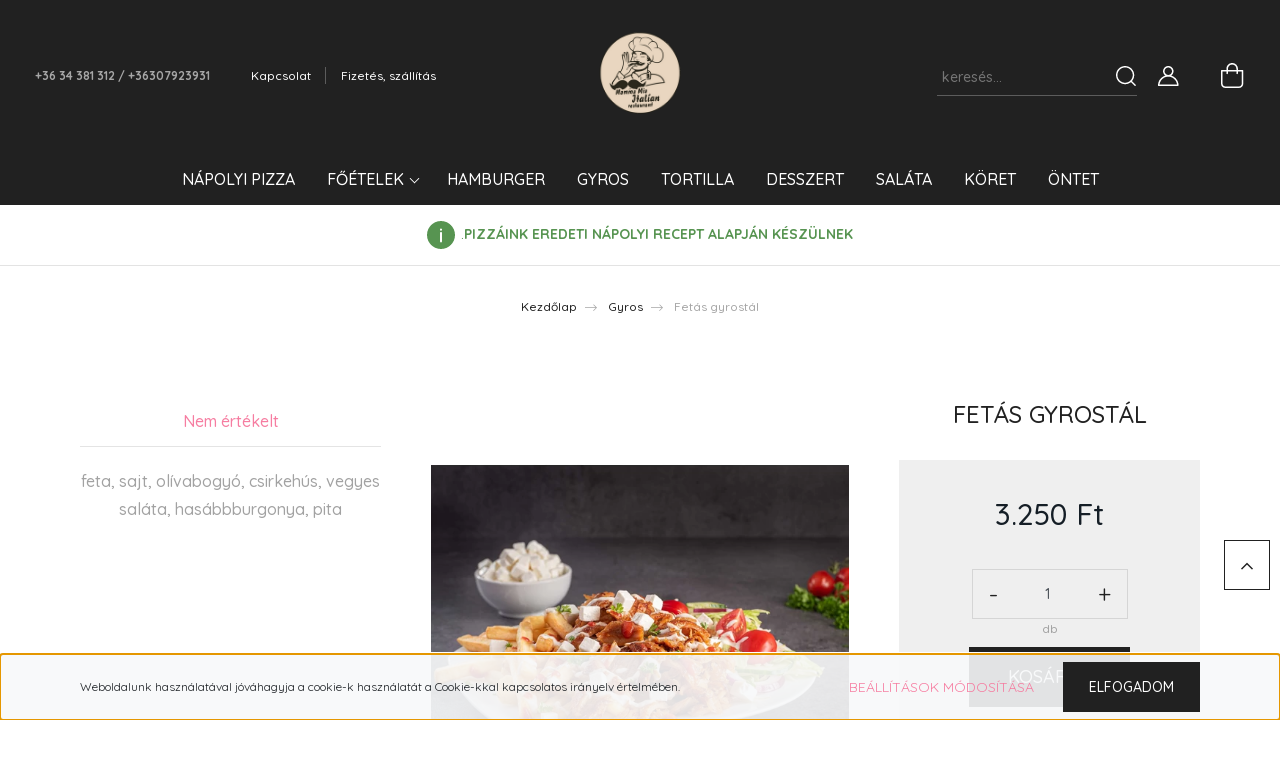

--- FILE ---
content_type: text/html; charset=UTF-8
request_url: https://www.mammamiaitalian.hu/fetas-gyrostal-691
body_size: 24920
content:
<!DOCTYPE html>
<html lang="hu" dir="ltr">
<head>
    <title>Fetás gyrostál - Mamma Mia Italian Restaurant</title>
    <meta charset="utf-8">
    <meta name="description" content="Fetás gyrostál termékünk most 3.250 Ft-os áron elérhető. Vásároljon kényelmesen és biztonságosan webáruházunkból, akár percek alatt!">
    <meta name="robots" content="index, follow">
    <link rel="image_src" href="https://mammamiaitalian.cdn.shoprenter.hu/custom/mammamiaitalian/image/data/Gyros-tal-fetaval-scaled.jpg.webp?lastmod=1720012160.1705407256">
    <meta property="og:title" content="Fetás gyrostál" />
    <meta property="og:type" content="product" />
    <meta property="og:url" content="https://www.mammamiaitalian.hu/fetas-gyrostal-691" />
    <meta property="og:image" content="https://mammamiaitalian.cdn.shoprenter.hu/custom/mammamiaitalian/image/cache/w1719h900q100/Gyros-tal-fetaval-scaled.jpg.webp?lastmod=1720012160.1705407256" />
    <meta property="og:description" content="feta, sajt, olívabogyó, csirkehús, vegyes saláta, hasábbburgonya, pita" />
    <link href="https://mammamiaitalian.cdn.shoprenter.hu/custom/mammamiaitalian/image/data/spots/logo/mammamia-logo.png?lastmod=1672667346.1705407256" rel="icon" />
    <link href="https://mammamiaitalian.cdn.shoprenter.hu/custom/mammamiaitalian/image/data/spots/logo/mammamia-logo.png?lastmod=1672667346.1705407256" rel="apple-touch-icon" />
    <base href="https://www.mammamiaitalian.hu:443" />
    <meta name="google-site-verification" content="gaMBfnjvhUU3YnVo18U7m-GQwCZmQnbyWj-quIUqofg" />
<meta name="google-site-verification" content="XVvcMd7LWhbOjl6OdQRW-zMBPRpB-3PI1zjq8OEKtQo" />

    <meta name="viewport" content="width=device-width, initial-scale=1, maximum-scale=1, user-scalable=0">
            <link href="https://www.mammamiaitalian.hu/fetas-gyrostal-691" rel="canonical">
    
            
                    
                <link rel="preconnect" href="https://fonts.googleapis.com">
    <link rel="preconnect" href="https://fonts.gstatic.com" crossorigin>
    <link href="https://fonts.googleapis.com/css2?family=Quicksand:wght@300;400;500;600;700&display=swap" rel="stylesheet">
    <link href="https://cdnjs.cloudflare.com/ajax/libs/fancybox/3.5.7/jquery.fancybox.min.css" rel="stylesheet" />
            <link rel="stylesheet" href="https://mammamiaitalian.cdn.shoprenter.hu/custom/mammamiaitalian/catalog/view/theme/paris_global/style/1763468188.1591773721.0.1672670429.css?v=null.1705407256" media="screen">
            <link rel="stylesheet" href="https://mammamiaitalian.cdn.shoprenter.hu/custom/mammamiaitalian/catalog/view/theme/paris_global/stylesheet/stylesheet.css?v=1672670429" media="screen">
        <script>
        window.nonProductQuality = 100;
    </script>
    <script src="//ajax.googleapis.com/ajax/libs/jquery/1.10.2/jquery.min.js"></script>
    <script>window.jQuery || document.write('<script src="https://mammamiaitalian.cdn.shoprenter.hu/catalog/view/javascript/jquery/jquery-1.10.2.min.js?v=1484139539"><\/script>');</script>
    <script src="//cdn.jsdelivr.net/npm/slick-carousel@1.8.1/slick/slick.min.js"></script>

            
    

    <!--Header JavaScript codes--><script src="https://mammamiaitalian.cdn.shoprenter.hu/web/compiled/js/countdown.js?v=1769511901"></script><script src="https://mammamiaitalian.cdn.shoprenter.hu/web/compiled/js/base.js?v=1769511901"></script><script src="https://mammamiaitalian.cdn.shoprenter.hu/web/compiled/js/productreview.js?v=1769511901"></script><script src="https://mammamiaitalian.cdn.shoprenter.hu/web/compiled/js/before_starter2_head.js?v=1769511901"></script><script src="https://mammamiaitalian.cdn.shoprenter.hu/web/compiled/js/before_starter2_productpage.js?v=1769511901"></script><script src="https://mammamiaitalian.cdn.shoprenter.hu/web/compiled/js/nanobar.js?v=1769511901"></script><!--Header jQuery onLoad scripts--><script>window.countdownFormat='%D:%H:%M:%S';var BASEURL='https://www.mammamiaitalian.hu';Currency={"symbol_left":"","symbol_right":" Ft","decimal_place":0,"decimal_point":",","thousand_point":".","currency":"HUF","value":1};var ShopRenter=ShopRenter||{};ShopRenter.product={"id":691,"sku":"1401","currency":"HUF","unitName":"db","price":3250,"name":"Fet\u00e1s gyrost\u00e1l","brand":"","currentVariant":[],"parent":{"id":691,"sku":"1401","unitName":"db","price":3250,"name":"Fet\u00e1s gyrost\u00e1l"}};$(document).ready(function(){});$(window).load(function(){});</script><script src="https://mammamiaitalian.cdn.shoprenter.hu/web/compiled/js/vue/manifest.bundle.js?v=1769511899"></script><script>var ShopRenter=ShopRenter||{};ShopRenter.onCartUpdate=function(callable){document.addEventListener('cartChanged',callable)};ShopRenter.onItemAdd=function(callable){document.addEventListener('AddToCart',callable)};ShopRenter.onItemDelete=function(callable){document.addEventListener('deleteCart',callable)};ShopRenter.onSearchResultViewed=function(callable){document.addEventListener('AuroraSearchResultViewed',callable)};ShopRenter.onSubscribedForNewsletter=function(callable){document.addEventListener('AuroraSubscribedForNewsletter',callable)};ShopRenter.onCheckoutInitiated=function(callable){document.addEventListener('AuroraCheckoutInitiated',callable)};ShopRenter.onCheckoutShippingInfoAdded=function(callable){document.addEventListener('AuroraCheckoutShippingInfoAdded',callable)};ShopRenter.onCheckoutPaymentInfoAdded=function(callable){document.addEventListener('AuroraCheckoutPaymentInfoAdded',callable)};ShopRenter.onCheckoutOrderConfirmed=function(callable){document.addEventListener('AuroraCheckoutOrderConfirmed',callable)};ShopRenter.onCheckoutOrderPaid=function(callable){document.addEventListener('AuroraOrderPaid',callable)};ShopRenter.onCheckoutOrderPaidUnsuccessful=function(callable){document.addEventListener('AuroraOrderPaidUnsuccessful',callable)};ShopRenter.onProductPageViewed=function(callable){document.addEventListener('AuroraProductPageViewed',callable)};ShopRenter.onMarketingConsentChanged=function(callable){document.addEventListener('AuroraMarketingConsentChanged',callable)};ShopRenter.onCustomerRegistered=function(callable){document.addEventListener('AuroraCustomerRegistered',callable)};ShopRenter.onCustomerLoggedIn=function(callable){document.addEventListener('AuroraCustomerLoggedIn',callable)};ShopRenter.onCustomerUpdated=function(callable){document.addEventListener('AuroraCustomerUpdated',callable)};ShopRenter.onCartPageViewed=function(callable){document.addEventListener('AuroraCartPageViewed',callable)};ShopRenter.customer={"userId":0,"userClientIP":"3.144.47.176","userGroupId":8,"customerGroupTaxMode":"gross","customerGroupPriceMode":"only_gross","email":"","phoneNumber":"","name":{"firstName":"","lastName":""}};ShopRenter.theme={"name":"paris_global","family":"paris","parent":""};ShopRenter.shop={"name":"mammamiaitalian","locale":"hu","currency":{"code":"HUF","rate":1},"domain":"mammamiaitalian.myshoprenter.hu"};ShopRenter.page={"route":"product\/product","queryString":"fetas-gyrostal-691"};ShopRenter.formSubmit=function(form,callback){callback();};let loadedAsyncScriptCount=0;function asyncScriptLoaded(position){loadedAsyncScriptCount++;if(position==='body'){if(document.querySelectorAll('.async-script-tag').length===loadedAsyncScriptCount){if(/complete|interactive|loaded/.test(document.readyState)){document.dispatchEvent(new CustomEvent('asyncScriptsLoaded',{}));}else{document.addEventListener('DOMContentLoaded',()=>{document.dispatchEvent(new CustomEvent('asyncScriptsLoaded',{}));});}}}}</script><script type="text/javascript"src="https://mammamiaitalian.cdn.shoprenter.hu/web/compiled/js/vue/customerEventDispatcher.bundle.js?v=1769511899"></script>                <script>window["bp"]=window["bp"]||function(){(window["bp"].q=window["bp"].q||[]).push(arguments);};window["bp"].l=1*new Date();scriptElement=document.createElement("script");firstScript=document.getElementsByTagName("script")[0];scriptElement.async=true;scriptElement.src='https://pixel.barion.com/bp.js';firstScript.parentNode.insertBefore(scriptElement,firstScript);window['barion_pixel_id']='BP-XDgKkgSyoU-B0';bp('init','addBarionPixelId','BP-XDgKkgSyoU-B0');</script><noscript>
    <img height="1" width="1" style="display:none" alt="Barion Pixel" src="https://pixel.barion.com/a.gif?ba_pixel_id='BP-XDgKkgSyoU-B0'&ev=contentView&noscript=1">
</noscript>
                        <script type="text/javascript" src="https://mammamiaitalian.cdn.shoprenter.hu/web/compiled/js/vue/fullBarionPixel.bundle.js?v=1769511899"></script>


            
            <script>window.dataLayer=window.dataLayer||[];function gtag(){dataLayer.push(arguments)};var ShopRenter=ShopRenter||{};ShopRenter.config=ShopRenter.config||{};ShopRenter.config.googleConsentModeDefaultValue="denied";</script>                        <script type="text/javascript" src="https://mammamiaitalian.cdn.shoprenter.hu/web/compiled/js/vue/googleConsentMode.bundle.js?v=1769511899"></script>

            
            
            
            
                <!--Global site tag(gtag.js)--><script async src="https://www.googletagmanager.com/gtag/js?id=G-VCLM7QK667"></script><script>window.dataLayer=window.dataLayer||[];function gtag(){dataLayer.push(arguments);}
gtag('js',new Date());gtag('config','G-VCLM7QK667');</script>                                <script type="text/javascript" src="https://mammamiaitalian.cdn.shoprenter.hu/web/compiled/js/vue/GA4EventSender.bundle.js?v=1769511899"></script>

    
    
</head>
<body id="body" class="page-body product-page-body show-quantity-in-module paris_global-body desktop-device-body" role="document">
<script>var bodyComputedStyle=window.getComputedStyle(document.body);ShopRenter.theme.breakpoints={'xs':parseInt(bodyComputedStyle.getPropertyValue('--breakpoint-xs')),'sm':parseInt(bodyComputedStyle.getPropertyValue('--breakpoint-sm')),'md':parseInt(bodyComputedStyle.getPropertyValue('--breakpoint-md')),'lg':parseInt(bodyComputedStyle.getPropertyValue('--breakpoint-lg')),'xl':parseInt(bodyComputedStyle.getPropertyValue('--breakpoint-xl'))}</script>
                    

<!-- cached --><div class="Fixed nanobar js-nanobar-first-login">
    <div class="container nanobar-container">
        <div class="row flex-column flex-sm-row ">
            <div class="col-12 col-lg-6 col-xl-7 nanobar-text-cookies align-self-center text-sm-left">
                Weboldalunk használatával jóváhagyja a cookie-k használatát a Cookie-kkal kapcsolatos irányelv értelmében.
            </div>
            <div class="col-12 col-lg-6 col-xl-5 nanobar-buttons mt-2 m-lg-0 text-center text-lg-right">
                <a href="" class="btn btn-link nanobar-settings-button js-nanobar-settings-button">
                    Beállítások módosítása
                </a>
                <a href="" class="btn btn-primary nanobar-btn js-nanobar-close-cookies" data-button-save-text="Beállítások mentése">
                    Elfogadom
                </a>
            </div>
        </div>
        <div class="nanobar-cookies js-nanobar-cookies flex-column flex-sm-row text-left pt-3 mt-3" style="display: none;">
            <div class="form-check pt-2 pb-2 pr-2 mb-0">
                <input class="form-check-input" type="checkbox" name="required_cookies" disabled checked />
                <label class="form-check-label">
                    Szükséges cookie-k
                    <div class="cookies-help-text text-muted">
                        Ezek a cookie-k segítenek abban, hogy a webáruház használható és működőképes legyen.
                    </div>
                </label>
            </div>
            <div class="form-check pt-2 pb-2 pr-2 mb-0">
                <input class="form-check-input js-nanobar-marketing-cookies" type="checkbox" name="marketing_cookies"
                         checked />
                <label class="form-check-label">
                    Marketing cookie-k
                    <div class="cookies-help-text text-muted">
                        Ezeket a cookie-k segítenek abban, hogy az Ön érdeklődési körének megfelelő reklámokat és termékeket jelenítsük meg a webáruházban.
                    </div>
                </label>
            </div>
        </div>
    </div>
</div>

<script>
    (function ($) {
        $(document).ready(function () {
            new AuroraNanobar.FirstLogNanobarCheckbox(jQuery('.js-nanobar-first-login'), 'bottom');
        });
    })(jQuery);
</script>
<!-- /cached -->
<!-- cached --><div class="Fixed nanobar js-nanobar-free-shipping">
    <div class="container nanobar-container">
        <button type="button" class="close js-nanobar-close" aria-label="Close">
            <span aria-hidden="true">&times;</span>
        </button>
        <div class="nanobar-text px-3"></div>
    </div>
</div>

<script>$(document).ready(function(){document.nanobarInstance=new AuroraNanobar.FreeShippingNanobar($('.js-nanobar-free-shipping'),'bottom','0','','1');});</script><!-- /cached -->
                <!-- page-wrap -->

                <div class="page-wrap sr-search--enabled">
                                                <div id="section-header" class="section-wrapper ">
    
    

<header class="sticky-header">
            <div class="container-fluid">
            <nav class="navbar header-navbar flex-column">
                <div class="header-navbar-top d-flex justify-content-between w-100">
                    <div class="header-navbar-top-left d-flex align-items-center justify-content-start">
                        <div id="js-mobile-navbar" class="mobile-navbar">
                            <button id="js-hamburger-icon" class="btn btn-primary p-0">
                                <div class="hamburger-icon position-relative">
                                    <div class="hamburger-icon-line position-absolute line-1"></div>
                                    <div class="hamburger-icon-line position-absolute line-2"></div>
                                    <div class="hamburger-icon-line position-absolute line-3"></div>
                                </div>
                            </button>
                        </div>
                                                    <div class="header-contacts-wrapper">
                                <span class="d-flex flex-column flex-xl-row flex-wrap align-items-start align-items-xl-center">
                                                                            <a class="hamburger-phone hamburger-contacts-link" href="tel:+36 34 381 312 /  +36307923931">+36 34 381 312 /  +36307923931</a>
                                                                                                        </span>
                            </div>
                                                <!-- cached -->
    <ul class="nav headermenu-list">
                    <li class="nav-item">
                <a class="nav-link" href="https://www.mammamiaitalian.hu/kapcsolat-32"
                    target="_self"
                                        title="Kapcsolat"
                >
                    Kapcsolat
                </a>
                            </li>
                    <li class="nav-item">
                <a class="nav-link" href="https://www.mammamiaitalian.hu/fizetes-szallitas-34"
                    target="_self"
                                        title="Fizetés, szállítás"
                >
                    Fizetés, szállítás
                </a>
                            </li>
            </ul>
    <!-- /cached -->
                    </div>
                    <div class="header-navbar-top-center d-flex align-items-center justify-content-center">
                        <!-- cached -->
    <a class="navbar-brand" href="/"><img style="border: 0; max-width: 200px;" src="https://mammamiaitalian.cdn.shoprenter.hu/custom/mammamiaitalian/image/cache/w200h198m00/spots/logo/mammamia-logo.png?v=1674068710" title="Mamma Mia Italian" alt="Mamma Mia Italian" /></a>
<!-- /cached -->
                    </div>

                                        <div class="header-navbar-top-right-search d-flex align-items-center justify-content-end">
                        <div class="dropdown search-module d-flex header-navbar-top-right-item">
                            <div class="input-group">
                                <input class="form-control form-control-lg disableAutocomplete" type="text" placeholder="keresés..." value=""
                                       id="filter_keyword" 
                                       onclick="this.value=(this.value==this.defaultValue)?'':this.value;"/>
                                <div class="input-group-append">
                                    <button class="btn" type="button" onclick="moduleSearch();">
                                        <svg width="20" height="20" viewBox="0 0 20 20" fill="currentColor" xmlns="https://www.w3.org/2000/svg">
    <path d="M9.10855 18.2134C11.3088 18.2134 13.3297 17.4263 14.9076 16.123L18.5686 19.784C18.7113 19.9268 18.898 20 19.0848 20C19.2715 20 19.4582 19.9268 19.601 19.784C19.8865 19.4984 19.8865 19.0335 19.601 18.7479L15.9546 15.1016C17.3604 13.4981 18.2134 11.4003 18.2134 9.10855C18.2134 4.08567 14.1278 0 9.10489 0C4.08201 0 0 4.08201 0 9.10489C0 14.1278 4.08567 18.2134 9.10855 18.2134ZM9.10855 1.46074C13.3224 1.46074 16.7527 4.88742 16.7527 9.10489C16.7527 13.3223 13.3224 16.749 9.10855 16.749C4.89475 16.749 1.4644 13.3187 1.4644 9.10489C1.4644 4.89109 4.89475 1.46074 9.10855 1.46074Z" />
</svg>

                                    </button>
                                </div>
                            </div>

                            <input type="hidden" id="filter_description" value="0"/>
                            <input type="hidden" id="search_shopname" value="mammamiaitalian"/>
                            <div id="results" class="dropdown-menu search-results"></div>
                        </div>

                        
                    </div>
                    
                    <div class="header-navbar-top-right d-flex align-items-center justify-content-end">
                                                    <div class="header-navbar-top-right-item header-navbar-top-right-login">
                                <!-- cached -->
    <ul class="nav login-list">
                    <li class="nav-item">
                <a class="nav-link btn" href="index.php?route=account/login" title="Belépés">
                    <span>
                        <svg width="21" height="20" viewBox="0 0 21 20" fill="currentColor" xmlns="https://www.w3.org/2000/svg">
    <path d="M0.747791 20H19.802C20.0039 20 20.1945 19.9178 20.3366 19.7757C20.4786 19.6336 20.5534 19.4393 20.5497 19.2374C20.4599 14.6878 17.3534 10.8299 13.1777 9.58505C14.5833 8.64673 15.5104 7.04673 15.5104 5.23364C15.5104 2.34766 13.1627 0 10.2768 0C7.39078 0 5.04312 2.34766 5.04312 5.23364C5.04312 7.04673 5.97022 8.64673 7.37209 9.58505C3.19639 10.8336 0.0898473 14.6878 0.000127707 19.2374C-0.00361061 19.4393 0.0748939 19.6336 0.213212 19.7757C0.351529 19.9178 0.54966 20 0.747791 20ZM6.53845 5.23364C6.53845 3.17383 8.21695 1.49533 10.2768 1.49533C12.3366 1.49533 14.0151 3.17383 14.0151 5.23364C14.0151 7.29346 12.3366 8.97196 10.2768 8.97196C8.21695 8.97196 6.53845 7.29346 6.53845 5.23364ZM10.2768 10.6542C14.7702 10.6542 18.5384 14.1121 19.0095 18.5047H1.54405C2.01508 14.1121 5.78331 10.6542 10.2768 10.6542Z"/>
</svg>

                    </span>
                </a>
            </li>
            </ul>
<!-- /cached -->
                            </div>
                                                <div class="header-navbar-top-right-item">
                            
                        </div>
                        <div id="js-cart" class="header-navbar-top-right-item">
                            <hx:include src="/_fragment?_path=_format%3Dhtml%26_locale%3Den%26_controller%3Dmodule%252Fcart&amp;_hash=n134CLuyU8xhu4L31NFCYYGT5vONStIf05y%2Bv%2BwHwOQ%3D"></hx:include>
                        </div>
                    </div>
                </div>
                <div class="header-navbar-bottom">
                    


                    
            <div id="module_category_wrapper" class="module-category-wrapper">
    
    <div id="category" class="module content-module header-position hide-top category-module" >
                    <div class="module-body">
                        <div id="category-nav">
            


<ul class="nav nav-pills category category-menu sf-menu sf-horizontal cached">
    <li id="cat_157" class="nav-item item category-list module-list even">
    <a href="https://www.mammamiaitalian.hu/napolyi-pizza" class="nav-link">
        Nápolyi Pizza
    </a>
    </li><li id="cat_192" class="nav-item item category-list module-list parent odd">
    <a href="https://www.mammamiaitalian.hu/olasz-etelek-192" class="nav-link">
        Főételek
    </a>
            <ul class="nav flex-column children"><li id="cat_161" class="nav-item item category-list module-list even">
    <a href="https://www.mammamiaitalian.hu/olasz-etelek-192/eloetel-161" class="nav-link">
        Előétel
    </a>
    </li><li id="cat_164" class="nav-item item category-list module-list odd">
    <a href="https://www.mammamiaitalian.hu/olasz-etelek-192/foetel-164" class="nav-link">
        Főétel
    </a>
    </li><li id="cat_167" class="nav-item item category-list module-list even">
    <a href="https://www.mammamiaitalian.hu/olasz-etelek-192/teszta-167" class="nav-link">
        Tészta
    </a>
    </li></ul>
    </li><li id="cat_158" class="nav-item item category-list module-list even">
    <a href="https://www.mammamiaitalian.hu/hamburger-158" class="nav-link">
        Hamburger
    </a>
    </li><li id="cat_159" class="nav-item item category-list module-list odd">
    <a href="https://www.mammamiaitalian.hu/gyros-159" class="nav-link">
        Gyros
    </a>
    </li><li id="cat_160" class="nav-item item category-list module-list even">
    <a href="https://www.mammamiaitalian.hu/tortilla-160" class="nav-link">
        Tortilla
    </a>
    </li><li id="cat_172" class="nav-item item category-list module-list even">
    <a href="https://www.mammamiaitalian.hu/desszert-172" class="nav-link">
        Desszert
    </a>
    </li><li id="cat_169" class="nav-item item category-list module-list odd">
    <a href="https://www.mammamiaitalian.hu/salata-169" class="nav-link">
        Saláta
    </a>
    </li><li id="cat_166" class="nav-item item category-list module-list even">
    <a href="https://www.mammamiaitalian.hu/koret-166" class="nav-link">
        Köret
    </a>
    </li><li id="cat_171" class="nav-item item category-list module-list odd">
    <a href="https://www.mammamiaitalian.hu/ontet-171" class="nav-link">
        Öntet
    </a>
    </li>
</ul>

<script>$(function(){$("ul.category").superfish({animation:{opacity:'show'},popUpSelector:"ul.category,ul.children,.js-subtree-dropdown",delay:400,speed:'normal',hoverClass:'js-sf-hover'});});</script>        </div>
            </div>
                                </div>
    
            </div>
    
                </div>
            </nav>
        </div>
    </header>
            

<script src="https://cdnjs.cloudflare.com/ajax/libs/jQuery.mmenu/8.5.8/mmenu.min.js"></script>
<link rel="stylesheet" href="https://cdnjs.cloudflare.com/ajax/libs/jQuery.mmenu/8.5.8/mmenu.min.css"/>
<script>
    document.addEventListener("DOMContentLoaded", () => {
        //Mmenu initialize
        const menu = new Mmenu("#js-mobile-nav", {
            slidingSubmenus: true,
            navbar: {
                title: " "
            },
            "counters": true,
            "extensions": [
                "fullscreen",
                "theme-black",
                "pagedim-black",
                "position-front"
            ]
        });
        const api = menu.API;

        //Hamburger menu click event
        document.querySelector("#js-hamburger-icon").addEventListener(
            "click", (evnt) => {
                evnt.preventDefault();
                api.open();
            }
        );

        document.querySelector(".js-close-menu").addEventListener(
            "click", (evnt) => {
                evnt.preventDefault();
                api.close();
            }
        );
    });
</script>

<style>
    #js-mobile-nav.mm-menu_opened {
        display: block !important;
    }
    .mm-menu {
        --mm-color-background: #212121;
        --mm-color-border: #474747;
        --mm-listitem-size: 40px;
        --mm-color-button: #919191;
        --mm-color-text-dimmed:#fff;
    }

    .mm-counter {
        width: 10px;
    }
</style>

<div id="js-mobile-nav" style="display: none;">
    <span class="login-and-exit-line">
        <span class="login-and-exit-line-inner d-flex w-100 align-items-center justify-content-between">
            <span class="close-menu-button-wrapper d-flex justify-content-start align-items-center">
                <a class="js-close-menu" href="#">
                    <div class="btn d-flex-center">
                        <svg width="20" height="19" viewBox="0 0 20 19" fill="currentColor" xmlns="https://www.w3.org/2000/svg">
    <path d="M0.562455 1.44042L17.6102 18.4881C17.9778 18.8558 18.5333 18.9021 18.8444 18.591C19.1555 18.2798 19.1092 17.7244 18.7415 17.3568L1.69383 0.30905C1.32613 -0.0586452 0.77073 -0.104929 0.459603 0.206198C0.148476 0.517325 0.194759 1.07273 0.562455 1.44042Z" />
    <path d="M18.4881 1.44042L1.44042 18.4881C1.07273 18.8558 0.517325 18.9021 0.206198 18.591C-0.104929 18.2798 -0.0586457 17.7244 0.30905 17.3568L17.3568 0.30905C17.7244 -0.0586452 18.2798 -0.104929 18.591 0.206198C18.9021 0.517325 18.8558 1.07273 18.4881 1.44042Z" />
</svg>

                    </div>
                </a>
            </span>
            <span class="hamburger-login-box-wrapper">
                                    <span class="hamburger-login-box">
                                                    <span class="mobile-login-buttons">
                            <span class="mobile-login-buttons-row d-flex justify-content-start">
                                <span class="w-50">
                                    <a href="index.php?route=account/login" class="btn btn-sm btn-primary btn-block">Belépés</a>
                                </span>
                                <span class="w-50">
                                    <a href="index.php?route=account/create" class="btn btn-sm btn-outline-primary btn-block">Regisztráció</a>
                                </span>
                            </span>
                        </span>
                                                </span>
                            </span>
        </span>
    </span>
    <ul>
        <li>
    <a href="https://www.mammamiaitalian.hu/napolyi-pizza">
        Nápolyi Pizza
    </a>
    </li><li>
    <a href="https://www.mammamiaitalian.hu/olasz-etelek-192">
        Főételek
    </a>
            <ul><li>
    <a href="https://www.mammamiaitalian.hu/olasz-etelek-192/eloetel-161">
        Előétel
    </a>
    </li><li>
    <a href="https://www.mammamiaitalian.hu/olasz-etelek-192/foetel-164">
        Főétel
    </a>
    </li><li>
    <a href="https://www.mammamiaitalian.hu/olasz-etelek-192/teszta-167">
        Tészta
    </a>
    </li></ul>
    </li><li>
    <a href="https://www.mammamiaitalian.hu/hamburger-158">
        Hamburger
    </a>
    </li><li>
    <a href="https://www.mammamiaitalian.hu/gyros-159">
        Gyros
    </a>
    </li><li>
    <a href="https://www.mammamiaitalian.hu/tortilla-160">
        Tortilla
    </a>
    </li><li>
    <a href="https://www.mammamiaitalian.hu/desszert-172">
        Desszert
    </a>
    </li><li>
    <a href="https://www.mammamiaitalian.hu/salata-169">
        Saláta
    </a>
    </li><li>
    <a href="https://www.mammamiaitalian.hu/koret-166">
        Köret
    </a>
    </li><li>
    <a href="https://www.mammamiaitalian.hu/ontet-171">
        Öntet
    </a>
    </li>

                                    <li class="informations-mobile-menu-item">
                    <a href="https://www.mammamiaitalian.hu/kapcsolat-32" target="_self">Kapcsolat</a>
                                    </li>
                            <li class="informations-mobile-menu-item">
                    <a href="https://www.mammamiaitalian.hu/fizetes-szallitas-34" target="_self">Fizetés, szállítás</a>
                                    </li>
                            <li class="hamburger-contact-box" style="border-color: transparent;">
            <span>
                <div id="section-contact_paris" class="section-wrapper ">
    
    <div class="module content-module section-module section-contact shoprenter-section">
            <div class="module-head section-module-head">
            <div class="module-head-title section-module-head-title">
                                    <div class="w-100 ">
                        <!-- cached -->
    <a class="navbar-brand" href="/"><img style="border: 0; max-width: 200px;" src="https://mammamiaitalian.cdn.shoprenter.hu/custom/mammamiaitalian/image/cache/w200h198m00/spots/logo/mammamia-logo.png?v=1674068710" title="Mamma Mia Italian" alt="Mamma Mia Italian" /></a>
<!-- /cached -->
                    </div>
                                            </div>
        </div>
        <div class="module-body section-module-body">
        <div class="contact-wrapper-box">
            <div class="contact-wrapper-box-line">
                                    <span class="footer-contact-col footer-contact-address">
                2890 Tata, Bacsó Béla utca 64/d
            </span>
                                                    <span class="footer-contact-col footer-contact-mail">
                <a href="mailto:mammamiaitalian2021@gmail.com">mammamiaitalian2021@gmail.com</a>
            </span>
                                                    <span class="footer-contact-col footer-contact-phone">
                    <a href="tel:+36 34 381 312  / +36 30 792 3931">
                        +36 34 381 312  / +36 30 792 3931
                    </a>
                </span>
                                                    <span class="footer-contact-col footer-contact-opening">
                    HÉTFŐTŐL-SZOMBATIG 11:00-21:00
                </span>
                            </div>
            <div class="contact-wrapper-box-line social">
                                    <div class="footer-contact-col">
                        <a class="footer-contact-link" target="_blank" href="https://www.facebook.com/mammamiatata">
                            <i>
                                <svg width="21" height="21" viewBox="0 0 24 24" fill="currentColor" xmlns="https://www.w3.org/2000/svg">
    <path d="M23.0625 16.5C23.5803 16.5 24 16.0803 24 15.5625V3.75C24 1.68219 22.3178 0 20.25 0H3.75C1.68219 0 0 1.68219 0 3.75V20.25C0 22.3178 1.68219 24 3.75 24H20.25C22.3178 24 24 22.3178 24 20.25C24 19.7322 23.5803 19.3125 23.0625 19.3125C22.5447 19.3125 22.125 19.7322 22.125 20.25C22.125 21.2838 21.2838 22.125 20.25 22.125H15.6562V15.2812H17.826C18.3005 15.2812 18.7002 14.9268 18.757 14.4558L18.8811 13.4246C18.9481 12.8665 18.5125 12.375 17.9502 12.375H15.6562V9.23438C15.6562 8.45764 16.2858 7.82812 17.0625 7.82812H18.2344C18.7522 7.82812 19.1719 7.40845 19.1719 6.89062V5.94232C19.1719 5.46204 18.8091 5.05847 18.3312 5.00977C17.8559 4.96143 17.3529 4.92188 17.0625 4.92188C15.9692 4.92188 14.8733 5.38312 14.0559 6.18713C13.2138 7.0155 12.75 8.10059 12.75 9.24261V12.375H10.6406C10.1228 12.375 9.70312 12.7947 9.70312 13.3125V14.3438C9.70312 14.8616 10.1228 15.2812 10.6406 15.2812H12.75V22.125H3.75C2.71619 22.125 1.875 21.2838 1.875 20.25V3.75C1.875 2.71619 2.71619 1.875 3.75 1.875H20.25C21.2838 1.875 22.125 2.71619 22.125 3.75V15.5625C22.125 16.0803 22.5447 16.5 23.0625 16.5Z"/>
</svg>

                            </i>
                        </a>
                    </div>
                                                    <div class="footer-contact-col">
                        <a class="footer-contact-link" target="_blank" href="https://www.instagram.com/mammamiaitaliantata/">
                            <i>
                                <svg width="21" height="21" viewBox="0 0 24 24" fill="currentColor" xmlns="https://www.w3.org/2000/svg">
    <path d="M12.2367 24C12.1572 24 12.0777 24 11.9977 23.9996C10.1164 24.0042 8.37813 23.9564 6.68763 23.8535C5.13777 23.7592 3.72304 23.2236 2.59617 22.3048C1.50885 21.4182 0.766326 20.2194 0.389297 18.7421C0.0611596 17.456 0.0437639 16.1935 0.0271006 14.9723C0.0150152 14.0962 0.00256357 13.058 0 12.0022C0.00256357 10.942 0.0150152 9.90377 0.0271006 9.02761C0.0437639 7.80666 0.0611596 6.54414 0.389297 5.25782C0.766326 3.78052 1.50885 2.58173 2.59617 1.69513C3.72304 0.776302 5.13777 0.240717 6.68782 0.146417C8.37831 0.043695 10.117 -0.00427877 12.0023 0.000298881C13.8841 -0.00372945 15.6219 0.043695 17.3124 0.146417C18.8622 0.240717 20.277 0.776302 21.4038 1.69513C22.4913 2.58173 23.2337 3.78052 23.6107 5.25782C23.9388 6.54396 23.9562 7.80666 23.9729 9.02761C23.985 9.90377 23.9976 10.942 24 11.9978C23.9976 13.058 23.985 14.0962 23.9729 14.9723C23.9659 15.4901 23.5382 15.904 23.0227 15.897C22.5049 15.8899 22.0911 15.4643 22.098 14.9467C22.1099 14.0757 22.1225 13.0442 22.1249 11.9978C22.1225 10.9557 22.1099 9.92428 22.098 9.05324C22.0828 7.94161 22.0671 6.79207 21.7939 5.72145C21.5183 4.64149 20.9883 3.77576 20.2189 3.14826C19.3867 2.46948 18.3704 2.08917 17.1985 2.01794C15.5477 1.9176 13.8484 1.87128 12.0023 1.87512C10.1518 1.87073 8.45229 1.9176 6.80153 2.01794C5.62961 2.08917 4.61352 2.46948 3.78109 3.14807C3.01165 3.77558 2.48172 4.6413 2.20614 5.72145C1.93294 6.79207 1.91719 7.94161 1.90199 9.05324C1.89009 9.92428 1.87764 10.9557 1.87507 12.0022C1.87764 13.0442 1.89009 14.0757 1.90199 14.9467C1.91719 16.0583 1.93294 17.2079 2.20614 18.2785C2.48172 19.3584 3.01165 20.2242 3.78109 20.8517C4.61352 21.5304 5.62961 21.9108 6.80153 21.982C8.45229 22.0823 10.1521 22.1292 11.9979 22.1246C13.8486 22.129 15.5477 22.0823 17.1985 21.982C18.3704 21.9108 19.3865 21.5304 20.2189 20.8517C20.7732 20.3996 21.2063 19.8195 21.506 19.1274C21.7118 18.6524 22.2637 18.4339 22.7389 18.6398C23.2141 18.8456 23.4324 19.3974 23.2267 19.8726C22.8065 20.8429 22.1932 21.6612 21.4038 22.3048C20.277 23.2238 18.8622 23.7592 17.3124 23.8535C15.6935 23.952 14.0304 24 12.2367 24ZM17.8126 12C17.8126 8.76906 15.1841 6.14057 11.953 6.14057C8.7222 6.14057 6.09343 8.76906 6.09343 12C6.09343 15.2309 8.7222 17.8594 11.953 17.8594C15.1841 17.8594 17.8126 15.2309 17.8126 12ZM15.9376 12C15.9376 14.1969 14.1502 15.9844 11.953 15.9844C9.75605 15.9844 7.9685 14.1969 7.9685 12C7.9685 9.80306 9.75605 8.01558 11.953 8.01558C14.1502 8.01558 15.9376 9.80306 15.9376 12ZM18.4689 4.26557C17.6923 4.26557 17.0626 4.89509 17.0626 5.67182C17.0626 6.44856 17.6923 7.07808 18.4689 7.07808C19.2457 7.07808 19.8752 6.44856 19.8752 5.67182C19.8752 4.89509 19.2457 4.26557 18.4689 4.26557Z" />
</svg>

                            </i>
                        </a>
                    </div>
                                                                    <div class="footer-contact-col">
                        <a class="footer-contact-link" target="_blank" href="#">
                            <i>
                                <svg width="21" height="22" viewBox="0 0 21 22" fill="none" xmlns="http://www.w3.org/2000/svg">
    <path fill-rule="evenodd" clip-rule="evenodd" d="M0.994912 0C0.18985 0 -0.285195 0.902795 0.170724 1.56632L6.92197 11.3918C7.17903 11.7659 7.15188 12.2662 6.85585 12.6103L0.371061 20.1479C-0.186696 20.7962 0.273908 21.8 1.12912 21.8H1.65248C1.94377 21.8 2.22059 21.673 2.41056 21.4522L7.91498 15.0538C8.34286 14.5564 9.12569 14.5989 9.49725 15.1396L13.7758 21.3664C13.9624 21.6378 14.2706 21.8 14.6 21.8H19.4824C20.2874 21.8 20.7625 20.8973 20.3066 20.2337L17.0842 15.5439L15.1473 16.9002L16.277 18.5161C16.5592 18.9198 16.2704 19.4741 15.7779 19.4741C15.579 19.4741 15.3927 19.377 15.2787 19.214L4.18484 3.34527C3.90263 2.94159 4.19144 2.38729 4.68398 2.38729C4.88284 2.38729 5.06918 2.48438 5.18312 2.64736L12.8554 13.6218L14.8189 12.247L13.2616 9.9805C13.0046 9.60641 13.0317 9.10612 13.3277 8.76204L19.4441 1.65216C20.0019 1.00385 19.5413 0 18.6861 0H18.1628C17.8715 0 17.5947 0.127013 17.4047 0.347836L12.2682 6.31851C11.8403 6.81588 11.0575 6.7734 10.6859 6.23265L6.70141 0.43369C6.51488 0.162209 6.20661 0 5.87722 0H0.994912Z" fill="currentColor"/>
    <path d="M11.4449 11.6146C11.0648 11.0717 11.1967 10.3234 11.7396 9.9433C12.2825 9.56317 13.0307 9.6951 13.4109 10.238L14.9082 12.3764C15.2884 12.9193 15.1564 13.6676 14.6135 14.0477C14.0706 14.4278 13.3224 14.2959 12.9423 13.753L11.4449 11.6146Z" fill="currentColor"/>
    <path d="M15.0762 16.8021C14.7009 16.2661 14.8311 15.5273 15.3671 15.152C15.9065 14.7743 16.6502 14.9088 17.0231 15.4515L18.7542 17.9703C19.229 18.6612 18.8455 19.6126 18.0243 19.7812C17.5667 19.8751 17.0971 19.6883 16.8292 19.3056L15.0762 16.8021Z" fill="currentColor"/>
</svg>

                            </i>
                        </a>
                    </div>
                                                                            </div>
        </div>
    </div>
</div>



</div>
            </span>
        </li>
        <li class="hamburger-selects-wrapper">
            <span class="d-flex align-items-center">
                
                
            </span>
        </li>
    </ul>
</div>
    
</div>
                            
            <main class="has-sticky">
                                    <div id="section-announcement_bar_paris" class="section-wrapper ">
    
        <div class="header-bottom module-body section-module-body announcement-bar-section-section-body">
        <div class="header-bottom announcement-bar-section-position row no-gutters align-items-center justify-content-between">
            <div class="container home-container p-0">
                <div class="row sr-row no-gutters announcement-bar-section-row">
                                                                                                        <div class="announcement-bar-section-col col d-flex align-items-center justify-content-center">
                                                                                                                <div class="announcement-bar-box d-flex">
                                            <a class="announcement-bar-box-link" href="/napolyi-pizza-157">
                                                                                        <span class="announcement-bar-wrapper d-flex align-items-center">
                                                                                                                                                <span class="announcement-bar-icon">
                                                        <svg width="28" height="28" viewBox="0 0 28 28" fill="currentColor" xmlns="https://www.w3.org/2000/svg">
    <path fill-rule="evenodd" clip-rule="evenodd" d="M14 28C21.732 28 28 21.732 28 14C28 6.26801 21.732 0 14 0C6.26801 0 0 6.26801 0 14C0 21.732 6.26801 28 14 28ZM14.667 21.1349C14.8515 20.9504 14.9438 20.7264 14.9438 20.4629V11.9048C14.9438 11.6412 14.8515 11.4172 14.667 11.2328C14.4958 11.0483 14.2718 10.9561 13.995 10.9561C13.7315 10.9561 13.5075 11.0483 13.323 11.2328C13.1518 11.4172 13.0661 11.6412 13.0661 11.9048V20.4629C13.0661 20.7264 13.1518 20.9504 13.323 21.1349C13.5075 21.3194 13.7315 21.4116 13.995 21.4116C14.2718 21.4116 14.4958 21.3194 14.667 21.1349ZM13.1649 9.45395C13.3362 9.58572 13.6129 9.6516 13.995 9.6516C14.364 9.6516 14.6341 9.58572 14.8054 9.45395C14.9767 9.32219 15.0623 9.09819 15.0623 8.78195V8.46572C15.0623 8.16266 14.9767 7.94525 14.8054 7.81348C14.6473 7.66854 14.3838 7.59607 14.0148 7.59607C13.6459 7.59607 13.3692 7.66195 13.1847 7.79372C13.0134 7.92548 12.9278 8.14948 12.9278 8.46572V8.78195C12.9278 9.08501 13.0068 9.30901 13.1649 9.45395Z" fill="currentColor"/>
</svg>

                                                    </span>
                                                                                                                                                                                        <span class="announcement-bar-title">
                                                    .<strong>Pizzáink eredeti nápolyi recept alapján készülnek</strong>
                                                </span>
                                                                                    </span>
                                    
                                            </a>
                                        </div>
                                                                    </div>
                                                                                        </div>
            </div>
        </div>
    </div>
    <script>
        $(document).ready(function () {

            var breakpointLg = parseInt(window.getComputedStyle(document.body).getPropertyValue('--breakpoint-lg'));
            $('.announcement-bar-section-row').slick({
                slidesToShow: 1,
                slidesToScroll: 1,
                autoplay: true,
                autoplaySpeed: 5000,
                mobileFirst: true,
                arrows: false,
                dots: false
            });
        });
    </script>



</div>
                                                        
    <div class="container">
                <nav aria-label="breadcrumb">
        <ol class="breadcrumb" itemscope itemtype="https://schema.org/BreadcrumbList">
                            <li class="breadcrumb-item"  itemprop="itemListElement" itemscope itemtype="https://schema.org/ListItem">
                                            <a itemprop="item" href="https://www.mammamiaitalian.hu">
                            <span itemprop="name">Kezdőlap</span>
                        </a>
                    
                    <meta itemprop="position" content="1" />
                </li>
                            <li class="breadcrumb-item"  itemprop="itemListElement" itemscope itemtype="https://schema.org/ListItem">
                                            <a itemprop="item" href="https://www.mammamiaitalian.hu/gyros-159">
                            <span itemprop="name">Gyros</span>
                        </a>
                    
                    <meta itemprop="position" content="2" />
                </li>
                            <li class="breadcrumb-item active" aria-current="page" itemprop="itemListElement" itemscope itemtype="https://schema.org/ListItem">
                                            <span itemprop="name">Fetás gyrostál</span>
                    
                    <meta itemprop="position" content="3" />
                </li>
                    </ol>
    </nav>


        <div class="row">
            <section class="col one-column-content">
                <div class="flypage" itemscope itemtype="//schema.org/Product">
                                            <div class="page-head">
                                                    </div>
                    
                                            <div class="page-body">
                                    <section class="product-page-top">
        <form action="https://www.mammamiaitalian.hu/index.php?route=checkout/cart" method="post" enctype="multipart/form-data" id="product">
                            <div class="product-sticky-wrapper sticky-head">
    <div class="container">
        <div class="row">
            <div class="product-sticky-image">
                <img src="https://mammamiaitalian.cdn.shoprenter.hu/custom/mammamiaitalian/image/data/Gyros-tal-fetaval-scaled.jpg.webp?lastmod=1720012160.1705407256" />
            </div>
            <div class="product-sticky-name-and-links d-flex flex-column justify-content-center align-items-start">
                <div class="product-sticky-name">
                    Fetás gyrostál
                </div>
            </div>
                            <div class="product-page-right-box product-page-price-wrapper" itemprop="offers" itemscope itemtype="//schema.org/Offer">
        <div class="product-page-price-line">
        <div class="product-page-price-line-inner">
                        <span class="product-price product-page-price">3.250 Ft</span>
                    </div>
                <meta itemprop="price" content="3250"/>
        <meta itemprop="priceValidUntil" content="2027-01-28"/>
        <meta itemprop="pricecurrency" content="HUF"/>
        <meta itemprop="category" content="Gyros"/>
        <link itemprop="url" href="https://www.mammamiaitalian.hu/fetas-gyrostal-691"/>
        <link itemprop="availability" href="http://schema.org/InStock"/>
    </div>
        </div>
                        <div class="product-addtocart">
    <div class="product-addtocart-wrapper">
        <div class="product_table_quantity"><span class="quantity-text">Menny.:</span><input class="quantity_to_cart quantity-to-cart" type="number" min="1" step="1" name="quantity" aria-label="quantity input"value="1"/><span class="quantity-name-text">db</span></div><div class="product_table_addtocartbtn"><a rel="nofollow, noindex" href="https://www.mammamiaitalian.hu/index.php?route=checkout/cart&product_id=691&quantity=1" data-product-id="691" data-name="Fetás gyrostál" data-price="3249.999977" data-quantity-name="db" data-price-without-currency="3250.00" data-currency="HUF" data-product-sku="1401" data-brand="" id="add_to_cart" class="button btn btn-primary button-add-to-cart"><span>Kosárba</span></a></div>
        <div>
            <input type="hidden" name="product_id" value="691"/>
            <input type="hidden" name="product_collaterals" value=""/>
            <input type="hidden" name="product_addons" value=""/>
            <input type="hidden" name="redirect" value="https://www.mammamiaitalian.hu/index.php?route=product/product&amp;product_id=691"/>
                    </div>
    </div>
    <div class="text-minimum-wrapper small text-muted">
                    </div>
</div>
<script>
    if ($('.notify-request').length) {
        $('#body').on('keyup keypress', '.quantity_to_cart.quantity-to-cart', function (e) {
            if (e.which === 13) {
                return false;
            }
        });
    }

    $(function () {
        $(window).on('beforeunload', function () {
            $('a.button-add-to-cart:not(.disabled)').removeAttr('href').addClass('disabled button-disabled');
        });
    });
</script>
    <script>
        (function () {
            var clicked = false;
            var loadingClass = 'cart-loading';

            $('#add_to_cart').click(function clickFixed(event) {
                if (clicked === true) {
                    return false;
                }

                if (window.AjaxCart === undefined) {
                    var $this = $(this);
                    clicked = true;
                    $this.addClass(loadingClass);
                    event.preventDefault();

                    $(document).on('cart#listener-ready', function () {
                        clicked = false;
                        event.target.click();
                        $this.removeClass(loadingClass);
                    });
                }
            });
        })();
    </script>

                    </div>
    </div>
</div>

<script>
(function () {
    document.addEventListener('DOMContentLoaded', function () {
        var scrolling = false;
        var getElementRectangle = function(selector) {
            if(document.querySelector(selector)) {
                return document.querySelector(selector).getBoundingClientRect();
            }
            return false;
        };
        document.addEventListener("scroll", function() {
            scrolling = true;
        });

        setInterval(function () {
            if (scrolling) {
                scrolling = false;
                var productChildrenTable = getElementRectangle('#product-children-table');
                var productContentColumns = getElementRectangle('.product-content-columns');
                var productCartBox = getElementRectangle('.product-cart-box');

                var showStickyBy = false;
                if (productContentColumns) {
                    showStickyBy = productContentColumns.bottom;
                }

                if (productCartBox) {
                    showStickyBy = productCartBox.bottom;
                }

                if (productChildrenTable) {
                    showStickyBy = productChildrenTable.top;
                }

                var PRODUCT_STICKY_DISPLAY = 'sticky-active';
                var stickyClassList = document.querySelector('.product-sticky-wrapper').classList;
                if (showStickyBy < 0 && !stickyClassList.contains(PRODUCT_STICKY_DISPLAY)) {
                    stickyClassList.add(PRODUCT_STICKY_DISPLAY);
                }
                if (showStickyBy >= 0 && stickyClassList.contains(PRODUCT_STICKY_DISPLAY)) {
                    stickyClassList.remove(PRODUCT_STICKY_DISPLAY);
                }
            }
        }, 300);

        var stickyAddToCart = document.querySelector('.product-sticky-wrapper .notify-request');

        if ( stickyAddToCart ) {
            stickyAddToCart.setAttribute('data-fancybox-group','sticky-notify-group');
        }
    });
})();
</script>
                        <div class="row column-3-product-layout ">

                                                        <div class="col-auto col-xl-4 product-page-left">
                                <div class="position-1-wrapper">
        <table class="product-parameters table">
                            
                                        <tr class="product-parameter-row productrating-param-row">
        <td colspan="2" class="param-value productrating-param">
            <a href="javascript:{}" rel="nofollow" class="js-scroll-productreview">
                                    Nem értékelt
                            </a>
        </td>
    </tr>

                                <tr class="product-parameter-row product-short-description-row">
        <td colspan="2" class="param-value product-short-description text-break">
            feta, sajt, olívabogyó, csirkehús, vegyes saláta, hasábbburgonya, pita
        </td>
    </tr>

                    </table>
    </div>

                            
                    </div>
                                    <div class="col-auto col-md-6 col-xl-4 product-page-center">
                    <div class="product-image-box">
                        <div class="product-image position-relative">
                                

<div class="product_badges vertical-orientation">
    </div>

<div id="product-image-container">
    <div class="product-image-main">
                                            <a href="https://mammamiaitalian.cdn.shoprenter.hu/custom/mammamiaitalian/image/cache/w900h900wt1q100/Gyros-tal-fetaval-scaled.jpg.webp?lastmod=1720012160.1705407256"
                   title="Fetás gyrostál"
                   data-caption="1/1 - Fetás gyrostál"
                   class="product-image-link fancybox-product"
                   data-fancybox="images"
                   rel="gallery"
                >
                    <img class="product-image-element img-fluid"
                         itemprop="image" src="https://mammamiaitalian.cdn.shoprenter.hu/custom/mammamiaitalian/image/cache/w570h570wt1q100/Gyros-tal-fetaval-scaled.jpg.webp?lastmod=1720012160.1705407256"
                         data-index="0"
                         title="Fetás gyrostál"
                         alt="Fetás gyrostál"
                         id="image-1"
                                            />
                </a>
                        </div>


                </div>

<script>$(document).ready(function(){var $productMainImage=$('.product-image-main');var $productImageElement=$('.product-image-element');$('.product-image-main').slick({slidesToShow:1,slidesToScroll:1,arrows:true,fade:false,adaptiveHeight:true,infinite:false});$('.product-images').on('init',function(event,slick){$('.product-images .slick-slide.slick-current').addClass('is-active');}).slick({slidesToShow:5,slidesToScroll:5,dots:false,focusOnSelect:false,infinite:false,responsive:[{breakpoint:1024,settings:{slidesToShow:5,slidesToScroll:5,}},{breakpoint:420,settings:{slidesToShow:4,slidesToScroll:4,}}]});$('.product-image-main').on('afterChange',function(event,slick,currentSlide){$('.product-images').slick('slickGoTo',currentSlide);var currrentNavSlideElem='.product-images .slick-slide[data-slick-index="'+currentSlide+'"]';$('.product-images .slick-slide.is-active').removeClass('is-active');$(currrentNavSlideElem).addClass('is-active');});$('.product-images').on('click','.slick-slide',function(event){event.preventDefault();var goToSingleSlide=$(this).attr("data-slick-index");$('.product-image-main').slick('slickGoTo',goToSingleSlide);});$(".fancybox-product").fancybox({mobile:{clickContent:"close",clickSlide:"close"},buttons:['zoom','close'],beforeClose:function(instance,slide){$('.product-images').slick('slickGoTo',slide.index);$('.product-images .slick-slide.is-active').removeClass('is-active');$('.product-images .slick-slide[data-slick-index="'+slide.index+'"]').addClass('is-active');$('.product-images').slick('setPosition');$('.product-image-main').slick('slickGoTo',slide.index);}});});</script>
                        </div>
                                                        <div class="position-5-wrapper">
                    
            </div>

                                            </div>
                                                                                </div>
                <div class="col-auto col-md-6 col-xl-4 product-page-right">
                    <h1 class="page-head-title product-page-head-title position-relative">
                        <span class="product-page-product-name" itemprop="name">Fetás gyrostál</span>
                                            </h1>
                                        <div class="product-cart-box">
                                                    <div class="product-page-right-box product-page-price-wrapper" itemprop="offers" itemscope itemtype="//schema.org/Offer">
        <div class="product-page-price-line">
        <div class="product-page-price-line-inner">
                        <span class="product-price product-page-price">3.250 Ft</span>
                    </div>
                <meta itemprop="price" content="3250"/>
        <meta itemprop="priceValidUntil" content="2027-01-28"/>
        <meta itemprop="pricecurrency" content="HUF"/>
        <meta itemprop="category" content="Gyros"/>
        <link itemprop="url" href="https://www.mammamiaitalian.hu/fetas-gyrostal-691"/>
        <link itemprop="availability" href="http://schema.org/InStock"/>
    </div>
        </div>
                                                                                                    
                        <div class="product-addtocart">
    <div class="product-addtocart-wrapper">
        <div class="product_table_quantity"><span class="quantity-text">Menny.:</span><input class="quantity_to_cart quantity-to-cart" type="number" min="1" step="1" name="quantity" aria-label="quantity input"value="1"/><span class="quantity-name-text">db</span></div><div class="product_table_addtocartbtn"><a rel="nofollow, noindex" href="https://www.mammamiaitalian.hu/index.php?route=checkout/cart&product_id=691&quantity=1" data-product-id="691" data-name="Fetás gyrostál" data-price="3249.999977" data-quantity-name="db" data-price-without-currency="3250.00" data-currency="HUF" data-product-sku="1401" data-brand="" id="add_to_cart" class="button btn btn-primary button-add-to-cart"><span>Kosárba</span></a></div>
        <div>
            <input type="hidden" name="product_id" value="691"/>
            <input type="hidden" name="product_collaterals" value=""/>
            <input type="hidden" name="product_addons" value=""/>
            <input type="hidden" name="redirect" value="https://www.mammamiaitalian.hu/index.php?route=product/product&amp;product_id=691"/>
                    </div>
    </div>
    <div class="text-minimum-wrapper small text-muted">
                    </div>
</div>
<script>
    if ($('.notify-request').length) {
        $('#body').on('keyup keypress', '.quantity_to_cart.quantity-to-cart', function (e) {
            if (e.which === 13) {
                return false;
            }
        });
    }

    $(function () {
        $(window).on('beforeunload', function () {
            $('a.button-add-to-cart:not(.disabled)').removeAttr('href').addClass('disabled button-disabled');
        });
    });
</script>
    <script>
        (function () {
            var clicked = false;
            var loadingClass = 'cart-loading';

            $('#add_to_cart').click(function clickFixed(event) {
                if (clicked === true) {
                    return false;
                }

                if (window.AjaxCart === undefined) {
                    var $this = $(this);
                    clicked = true;
                    $this.addClass(loadingClass);
                    event.preventDefault();

                    $(document).on('cart#listener-ready', function () {
                        clicked = false;
                        event.target.click();
                        $this.removeClass(loadingClass);
                    });
                }
            });
        })();
    </script>

                                                    <a href="#" class="js-add-to-wishlist d-flex align-items-center" title="Kívánságlistára teszem" data-id="691">
                                <span class="icon-heart-wrapper">
                                    <svg class="icon-heart" width="24" height="20" viewBox="0 0 24 20" fill="currentColor" xmlns="https://www.w3.org/2000/svg">
    <path d="M4.29978 12.5055L11.3676 19.7775C11.5026 19.9161 11.6885 19.9964 11.8855 20C11.922 20 11.9584 19.9964 11.9949 19.9927C12.0277 19.9964 12.0642 20 12.097 20H12.1043C12.2976 20 12.4836 19.9198 12.6222 19.7775L19.6791 12.5128L22.2903 9.90153C24.5514 7.64041 24.5514 3.96061 22.2903 1.69949C21.1962 0.605397 19.7374 0 18.1911 0C16.6411 0 15.186 0.60175 14.0919 1.69949L11.9912 3.7965L9.89424 1.69949C8.80015 0.605397 7.34136 0 5.79504 0C4.24508 0 2.78993 0.60175 1.69584 1.69949C-0.565281 3.96061 -0.565281 7.64041 1.69584 9.90153L4.29978 12.5055ZM2.72429 2.73158C3.57039 1.88548 4.68271 1.46244 5.79504 1.46244C6.90737 1.46244 8.01969 1.88548 8.86579 2.73158L11.477 5.34282C11.7615 5.62728 12.2247 5.62728 12.5091 5.34282L15.1204 2.73158C16.8125 1.03939 19.566 1.03939 21.2582 2.73158C22.9504 4.42378 22.9504 7.17724 21.2582 8.86944L18.6397 11.488L11.9912 18.3297L5.33917 11.4807L2.72794 8.86944C1.03209 7.17724 1.03209 4.42378 2.72429 2.73158Z"/>
</svg>

                                    <svg class="icon-heart-filled" xmlns="https://www.w3.org/2000/svg" viewBox="0 0 512 512" width="17" height="16" fill="currentColor">
    <path stroke="currentColor" stroke-width="2" d="M474.6 74.3c-25.3-28.7-60.3-44.4-98.6-44.4 -53.9 0-88.1 32.2-107.3 59.3 -5 7-9.2 14-12.7 20.7 -3.5-6.6-7.8-13.7-12.7-20.7 -19.2-27-53.3-59.3-107.3-59.3 -38.4 0-73.4 15.8-98.6 44.4C13.3 101.6 0 138.2 0 177.4c0 42.6 16.6 82.2 52.3 124.7 31.9 38 77.8 77.1 131 122.4 19.8 16.9 40.3 34.3 62.1 53.4l0.7 0.6c2.8 2.5 6.4 3.7 9.9 3.7 3.5 0 7.1-1.2 9.9-3.7l0.7-0.6c21.8-19.1 42.3-36.5 62.1-53.4 53.2-45.3 99.1-84.4 131-122.4C495.4 259.6 512 220 512 177.4 512 138.2 498.7 101.6 474.6 74.3z"/>
</svg>
                                </span>
                                <span class="ml-1">
                                    Kívánságlistára teszem
                                </span>
                            </a>
                                            </div>
                                                        </div>
                            </div>
        </form>
    </section>
    <section class="product-page-middle-1">
        <div class="row">
            <div class="col-12 column-content one-column-content product-one-column-content">
                
                
            </div>
        </div>
    </section>
    <section class="product-page-middle-2">
        <div class="row product-positions-tabs">
            <div class="col-12 product-one-column-content">
                            <div class="position-3-wrapper">
            <div class="position-3-container">
                <ul class="nav nav-tabs product-page-nav-tabs" id="flypage-nav" role="tablist">
                                                                        <li class="nav-item">
                               <a class="nav-link js-scrollto-productreview disable-anchorfix accordion-toggle active" id="productreview-tab" data-toggle="tab" href="#tab-productreview" role="tab" data-tab="#tab_productreview">
                                   <span>
                                       Vélemények
                                   </span>
                               </a>
                            </li>
                                                            </ul>
                <div class="tab-content product-page-tab-content">
                                                                        <div class="tab-pane fade show active" id="tab-productreview" role="tabpanel" aria-labelledby="productreview-tab" data-tab="#tab_productreview">
                                


                    
        <div id="productreview_wrapper" class="module-productreview-wrapper">

    <div id="productreview" class="module home-position product-position productreview" >
            <div class="module-head">
        <h3 class="module-head-title js-scrollto-productreview">Vélemények</h3>
    </div>
        <div class="module-body">
                <div class="product-review-list">
        <div class="module-body">
            <div id="review_msg" class="js-review-msg"></div>
            <div class="product-review-summary row mb-5 product-review-no-reviews">
                                    <div class="col-12">
                        <div class="content flex-wrap">
                            <svg width="35" height="29" viewBox="0 0 35 29" fill="currentColor" xmlns="https://www.w3.org/2000/svg">
    <path d="M0.0662683 8.6709C-0.0912479 9.15845 0.036265 9.67975 0.403803 10.036L5.2343 14.7465L4.09418 21.396C4.00793 21.8985 4.21045 22.3973 4.62674 22.7011C4.85926 22.8699 5.13304 22.9561 5.40682 22.9561C5.61684 22.9561 5.83061 22.9036 6.02938 22.8024L12 19.6633L17.9706 22.8024C18.4244 23.0386 18.9607 23.0011 19.3733 22.7011C19.7858 22.4011 19.9883 21.9023 19.9058 21.396L18.7657 14.7465L23.5962 10.036C23.9637 9.67975 24.0912 9.1547 23.9337 8.6709C23.7762 8.1871 23.3637 7.83831 22.8574 7.7633L16.1779 6.79195L13.1926 0.742576C12.9676 0.285029 12.5101 0 11.9963 0C11.4824 0 11.0286 0.285029 10.7999 0.742576L7.81457 6.79195L1.13513 7.7633C0.636327 7.83831 0.223785 8.18334 0.0662683 8.6709ZM8.1221 8.26585C8.55715 8.2021 8.93218 7.93207 9.1272 7.53828L12 1.71018L14.8765 7.53828C15.0716 7.93207 15.4466 8.20585 15.8816 8.26585L22.3098 9.1997L17.6593 13.7339C17.3443 14.0415 17.2018 14.4802 17.273 14.9153L18.3719 21.3172L12.6188 18.2944C12.2325 18.0919 11.7675 18.0919 11.3774 18.2944L5.62809 21.3172L6.72695 14.9153C6.80196 14.4802 6.65945 14.0415 6.34442 13.7339L1.69019 9.1997L8.1221 8.26585Z"/>
    <path fill-rule="evenodd" clip-rule="evenodd" d="M25 9C19.4771 9 15 13.4772 15 19C15 24.5228 19.4771 29 25 29C30.5229 29 35 24.5228 35 19C35 13.4772 30.5229 9 25 9ZM29 22.2604C29 22.0994 28.9333 21.9585 28.8 21.8377L26.0364 18.9245L28.7273 16.1019C28.8606 15.9811 28.9273 15.8252 28.9273 15.634C28.9273 15.4629 28.8485 15.317 28.6909 15.1962C28.5333 15.0654 28.3394 15 28.1091 15C27.8303 15 27.6 15.1057 27.4182 15.317L25.0727 17.9132L22.5818 15.3019C22.4 15.1006 22.1636 15 21.8727 15C21.6424 15 21.4364 15.0704 21.2545 15.2113C21.0848 15.3522 21 15.5233 21 15.7245C21 15.8755 21.0606 16.0164 21.1818 16.1472L23.9818 19.0755L21.2545 21.8981C21.1212 22.0189 21.0545 22.1698 21.0545 22.3509C21.0545 22.522 21.1394 22.673 21.3091 22.8038C21.4909 22.9245 21.6848 22.9849 21.8909 22.9849C22.0242 22.9849 22.1515 22.9597 22.2727 22.9094C22.3939 22.8591 22.497 22.7836 22.5818 22.683L24.9818 20.1321L27.4182 22.683C27.6121 22.8943 27.8485 23 28.1273 23C28.3455 23 28.5455 22.9296 28.7273 22.7887C28.9091 22.6377 29 22.4616 29 22.2604Z"/>
</svg>
                            Erről a termékről még nem érkezett vélemény.
                            <div class="product-review-no-reviews-button-box text-center w-100">
                                <button class="btn btn-primary js-i-add-review">
                                    Értékelem a terméket
                                    <span class="button-arrow-icon">
                                        <svg width="17" height="9.35" viewBox="0 0 25 14" xmlns="https://www.w3.org/2000/svg" fill="currentColor">
    <path d="M0 7.84448L22.249 7.84448L17.1099 12.9837L18.1262 14L25 7.12622L18.1262 0.252434L17.1099 1.26878L22.249 6.40795L0 6.40795L0 7.84448Z" />
</svg>

                                    </span>
                                </button>
                            </div>
                        </div>
                    </div>
                            </div>
                    </div>
    </div>

    <div class="product-review-form js-product-review-form" style="display: none" id="product-review-form">
        <div class="module-head" id="review_title">
            <h4 class="module-head-title mb-2 mb-md-4">Írja meg véleményét</h4>
        </div>
        <div class="module-body">
            <div class="content">
                <div class="form">
                    <form id="review_form" method="post" accept-charset="utf-8" action="/fetas-gyrostal-691" enctype="application/x-www-form-urlencoded">
                        <fieldset class="fieldset content">
                            <input type="hidden" name="product_id" class="input input-hidden" id="form-element-product_id" value="691">

                            <div class="form-group">
                                <label for="form-element-name">Az Ön neve:</label>
                                <input type="text" name="name" id="form-element-name" class="form-control" value="">
                            </div>

                            <div class="form-group">
                                <label for="form-element-text">Az Ön véleménye:</label>
                                <textarea name="text" id="form-element-text" cols="60" rows="8" class="form-control"></textarea>
                                <small class="form-text text-muted element-description">Megjegyzés: A HTML-kód használata nem engedélyezett!</small>
                            </div>

                            <div class="form-group form-group-rating">
                                <label class="form-group-rating-label">Értékelés: </label>
                                <span class="review-prefix">Rossz</span>

                                                                    <div class="custom-control custom-radio custom-control-inline">
                                        <input id="rating-1" class="custom-control-input" type="radio" name="rating" value="1" data-star="1">
                                        <label for="rating-1" class="custom-control-label"></label>
                                    </div>
                                                                    <div class="custom-control custom-radio custom-control-inline">
                                        <input id="rating-2" class="custom-control-input" type="radio" name="rating" value="2" data-star="2">
                                        <label for="rating-2" class="custom-control-label"></label>
                                    </div>
                                                                    <div class="custom-control custom-radio custom-control-inline">
                                        <input id="rating-3" class="custom-control-input" type="radio" name="rating" value="3" data-star="3">
                                        <label for="rating-3" class="custom-control-label"></label>
                                    </div>
                                                                    <div class="custom-control custom-radio custom-control-inline">
                                        <input id="rating-4" class="custom-control-input" type="radio" name="rating" value="4" data-star="4">
                                        <label for="rating-4" class="custom-control-label"></label>
                                    </div>
                                                                    <div class="custom-control custom-radio custom-control-inline">
                                        <input id="rating-5" class="custom-control-input" type="radio" name="rating" value="5" data-star="5">
                                        <label for="rating-5" class="custom-control-label"></label>
                                    </div>
                                
                                <span class="review-postfix">Kitűnő</span>
                            </div>

                            <div class="form-group">
                                <input name="gdpr_consent" type="checkbox" id="form-element-checkbox">
                                <label class="d-inline" for="form-element-checkbox">Hozzájárulok, hogy a(z) Németh Andor EV. a hozzászólásomat a weboldalon nyilvánosan közzétegye. Kijelentem, hogy az ÁSZF-et és az adatkezelési tájékoztatót elolvastam, megértettem, hogy a hozzájárulásom bármikor visszavonhatom.</label>
                            </div>

                            <div class="form-element form-element-topyenoh">
                                <label for="form-element-phone_number">phone_number</label><br class="lsep">
                                <input type="text" name="phone_number" id="form-element-phone_number" class="input input-topyenoh" value="">
                            </div>

                            
                        </fieldset>
                        <input type="hidden" id="review_form__token" name="csrftoken[review_form]" value="EoVxUhO6IGP47QCSfQqELV3t6YhPtgFBSaFVml_V3nc">
                                            </form>
                </div>
            </div>
            <div class="buttons">
                <button id="add-review-submit" class="btn btn-primary button js-add-review-submit">
                    Tovább
                </button>
            </div>
        </div>
    </div>

    
    <script>$(document).ready(function(){productReviewHandler();});</script>        </div>
                                </div>
    
            </div>
    
                            </div>
                                                            </div>
            </div>
        </div>
    
    

            </div>
        </div>
    </section>
    <section class="product-page-middle-3">
        <div class="row">
            <div class="col-12 product-one-column-content">
                    <div class="position-4-wrapper">
        <div class="position-4-container">
                            


        

                    </div>
    </div>

            </div>
        </div>
    </section>
        <script>
        $(document).ready(function () {
            initTouchSpin();
        });
    </script>
                        </div>
                                    </div>
            </section>
        </div>
    </div>
            </main>

                                        <section class="footer-top-position">
            <div class="container">
                    <hx:include src="/_fragment?_path=_format%3Dhtml%26_locale%3Den%26_controller%3Dmodule%252Flastseen&amp;_hash=6AyfdOUgdQnN5C0Gd4vW%2FC6xdI5t3Ah5tlk5m8RyZAs%3D"></hx:include>
    <div id="section-footer_advantages_paris" class="section-wrapper ">
    
        <section class="footer-advantages-section home-position">
        <div class="footer-advantages row justify-content-between">
                                                                        <div class="footer-advantages-item col-12 col-sm-6 col-xl-auto flex-xl-shrink-1 d-flex-center justify-content-start"
                             data-toggle="tooltip" title="Eredeti, minőségi olasz alapanyagok">
                            <div class="footer-advantages-item-left">
                                                                    <img src="[data-uri]" data-src="https://mammamiaitalian.cdn.shoprenter.hu/custom/mammamiaitalian/image/data/italia-svgrepo-com.svg?v=null.1705407256" class="img-fluid footer-advantage-image" title="Eredeti, minőségi olasz alapanyagok"  />
                                                            </div>
                            <div class="footer-advantages-item-right">
                                                                    <h6 class="footer-advantage-title">
                                        Eredeti, minőségi olasz alapanyagok
                                    </h6>
                                                            </div>
                        </div>
                                                                                <div class="footer-advantages-item col-12 col-sm-6 col-xl-auto flex-xl-shrink-1 d-flex-center justify-content-start"
                             data-toggle="tooltip" title="Autentikus olasz és más mediterrán ételek">
                            <div class="footer-advantages-item-left">
                                                                    <img src="[data-uri]" data-src="https://mammamiaitalian.cdn.shoprenter.hu/custom/mammamiaitalian/image/data/spaghetti-svgrepo-com.svg?v=null.1705407256" class="img-fluid footer-advantage-image" title="Autentikus olasz és más mediterrán ételek"  />
                                                            </div>
                            <div class="footer-advantages-item-right">
                                                                    <h6 class="footer-advantage-title">
                                        Autentikus olasz és más mediterrán ételek
                                    </h6>
                                                            </div>
                        </div>
                                                                                <div class="footer-advantages-item col-12 col-sm-6 col-xl-auto flex-xl-shrink-1 d-flex-center justify-content-start"
                             data-toggle="tooltip" title="Nápolyi pizza, fatüzelésű kemencéből">
                            <div class="footer-advantages-item-left">
                                                                    <img src="[data-uri]" data-src="https://mammamiaitalian.cdn.shoprenter.hu/custom/mammamiaitalian/image/data/stone-oven-svgrepo-com.svg?v=null.1705407256" class="img-fluid footer-advantage-image" title="Nápolyi pizza, fatüzelésű kemencéből"  />
                                                            </div>
                            <div class="footer-advantages-item-right">
                                                                    <h6 class="footer-advantage-title">
                                        Nápolyi pizza, fatüzelésű kemencéből
                                    </h6>
                                                            </div>
                        </div>
                                                                                <div class="footer-advantages-item col-12 col-sm-6 col-xl-auto flex-xl-shrink-1 d-flex-center justify-content-start"
                             data-toggle="tooltip" title="Olasz kávékülönlegességek">
                            <div class="footer-advantages-item-left">
                                                                    <img src="[data-uri]" data-src="https://mammamiaitalian.cdn.shoprenter.hu/custom/mammamiaitalian/image/data/coffee-cup-festival-svgrepo-com.svg?v=null.1705407256" class="img-fluid footer-advantage-image" title="Olasz kávékülönlegességek"  />
                                                            </div>
                            <div class="footer-advantages-item-right">
                                                                    <h6 class="footer-advantage-title">
                                        Olasz kávékülönlegességek
                                    </h6>
                                                            </div>
                        </div>
                                                        </div>
    </section>
<script>$(function(){$('.footer-advantages-item ').tooltip();});</script>


</div>
    <!-- cached -->


        
<!-- /cached -->

            </div>
        </section>
        <a class="btn btn-link mobile-scroll-top-button d-flex justify-content-center d-md-none" href="#body">
        <span class="mobile-scroll-top-button-icon d-flex align-items-center mr-2">
            <svg class="icon-arrow icon-arrow-up" width="12" height="12" viewBox="0 0 12 20" fill="currentColor" xmlns="https://www.w3.org/2000/svg">
    <path d="M10.3802 20L12 18.3802L3.6255 10L12 1.61976L10.3802 0L0.374497 10L10.3802 20Z" fill="currentColor"/>
</svg>
        </span>
        <span class="mobile-scroll-top-button-text">
            Az oldal tetejére
        </span>
    </a>
    <footer class="d-print-none">
        <div class="container">
            <section class="row footer-rows">
                <div class="col-12 footer-position">
                        <!-- cached -->


                    
            <div id="module_newsletter_subscribe_wrapper" class="module-newsletter_subscribe-wrapper">
    
    <div id="newsletter_subscribe" class="newsletter-subscribe-module module content-module footer-position" >
                                    <div class="module-head">
                                <div class="module-head-title">Hírlevél</div>
                    </div>
                            <div class="module-body">
                        <p class="newsletter-pretext">Iratkozz fel hírlevelünkre, és értesülhetsz aktuális akcióinkról.</p>
    
    <form id="newsletter-emailsubscribe"
          class="needs-subscribe-validation"
          action="/index.php?route=module/newsletter_subscribe/subscribe"
          method="post" accept-charset="utf-8"
          enctype="application/x-www-form-urlencoded"
          novalidate="novalidate"
    >
        <div class="row subscribe-input-row flex-column flex-md-row">
                        
                        
                        
            <div class="col col-auto mb-3">
                <input type="email" name="subscriber_email" id="newsletter-mail-input" class="form-control email" placeholder="E-mail cím" tabindex="1" value="" required>
                <div class="invalid-feedback">
                    Hiányzó adatok!
                </div>
            </div>

            <div class="col col-auto form-submit mb-3">
                <button class="btn btn-primary" type="submit">
                    Feliratkozom
                    <span class="button-arrow-icon">
                    <svg width="17" height="9.35" viewBox="0 0 25 14" xmlns="https://www.w3.org/2000/svg" fill="currentColor">
    <path d="M0 7.84448L22.249 7.84448L17.1099 12.9837L18.1262 14L25 7.12622L18.1262 0.252434L17.1099 1.26878L22.249 6.40795L0 6.40795L0 7.84448Z" />
</svg>

                </span>
                </button>
            </div>

        </div>

        <div class="form-group">
                                        <div class="custom-control custom-checkbox">
                    <input type="checkbox" value="1" name="subscriber_policy" id="newsletter-subscriber-policy" class="custom-control-input" tabindex="1" required>
                    <label for="newsletter-subscriber-policy" class="custom-control-label">
                        Hozzájárulok ahhoz, hogy a <b>Mamma Mia Italian</b> a nevemet és e-mail címemet hírlevelezési céllal
kezelje és a részemre gazdasági reklámot is tartalmazó email hírleveleket küldjön. 
                    </label>
                    <div class="invalid-feedback">
                        Amennyiben szeretne feliratkozni hírlevelünkre kérjük pipálja be az adatkezelési checkboxot!
                    </div>
                </div>
                    </div>

        <div class="form-element form-element-topyenoh d-none">
            <label for="form-element-re-email">re-email</label>
            <br class="lsep">
            <input type="text" name="re-email" id="form-element-re-email" class="input input-topyenoh" value="">
        </div>

        <input type="hidden" name="status" value="1">
        <input type="hidden" name="language_id" value="1">
    </form>

            <p class="newsletter-posttext"><p> 
</p>
<p> 
</p></p>
            </div>
                                </div>
        <script>var ERROR_EMAIL_IN_USE_MESSAGE='Az email cím már szerepel a hírlevél listán!';var ERROR_DATA_MESSAGE='Hiányzó adatok!';(function(){window.addEventListener('load',function(){var forms=document.getElementsByClassName('needs-subscribe-validation');Array.prototype.filter.call(forms,function(form){form.addEventListener('submit',function(event){event.preventDefault();event.stopPropagation();var emailInUse=1;var emailField=form.querySelector('#newsletter-mail-input');var validateFields=['#subscriber-firstname','#subscriber-lastname','#subscriber-phone'];emailField.setCustomValidity('');emailField.nextElementSibling.innerHTML=ERROR_DATA_MESSAGE;if(emailField.value){$.ajax({url:'index.php?route=module/newsletter_subscribe/checkMail',type:'POST',cache:false,data:'value='+emailField.value,contentType:"application/x-www-form-urlencoded;charset=utf-8",dataType:'text',global:false,async:false,success:function(result){emailInUse=parseInt(result);}});if(!emailInUse){emailField.nextElementSibling.innerHTML=ERROR_EMAIL_IN_USE_MESSAGE;emailField.setCustomValidity(ERROR_EMAIL_IN_USE_MESSAGE);}else{emailField.setCustomValidity('');}}
validateFields.forEach(function(item){var field=form.querySelector(item);if(field!==null){if(field.value.trim()===''&&field.required){field.nextElementSibling.innerHTML=ERROR_DATA_MESSAGE;field.setCustomValidity(ERROR_DATA_MESSAGE);}else{field.setCustomValidity('');}}});if(form.checkValidity()){ShopRenter.formSubmit(form,()=>form.submit(),'newsletter_subscribe');}
form.classList.add('was-validated');},false);});},false);})();</script>
            </div>
    <!-- /cached -->
    <!-- cached -->


                    
            <div id="module_customcontent2_wrapper" class="module-customcontent2-wrapper">
    
    <div id="customcontent2" class="module content-module footer-position customcontent hide-top" >
                                    <div class="module-body">
                        <p>
	<img alt="" src="https://mammamiaitalian.cdn.shoprenter.hu/custom/mammamiaitalian/image/cache/w390h32q100np1/barion-card-strip-intl__small.png?v=1738854324" style="width: 390px; height: 32px;" />
</p>
            </div>
                                </div>
    
            </div>
    <!-- /cached -->
    <!-- cached -->


                    
            <div id="module_information_wrapper" class="module-information-wrapper">
    
    <div id="information" class="module content-module footer-position hide-top information-module-list" >
                                    <div class="module-body">
                        <div id="information-menu">
            <div class="list-group-flush">
                                    <a class="list-group-item list-group-item-action" href="https://www.mammamiaitalian.hu/index.php?route=product/list&amp;latest=52" target="_self">Link a legújabb termékekre</a>
                                    <a class="list-group-item list-group-item-action" href="https://www.mammamiaitalian.hu/nyitvatartas-53" target="_self">Nyitvatartás</a>
                                    <a class="list-group-item list-group-item-action" href="https://www.mammamiaitalian.hu/index.php?route=product/list&amp;special=1" target="_self">Akciós termékek</a>
                                    <a class="list-group-item list-group-item-action" href="https://www.mammamiaitalian.hu/vasarlasi-feltetelek-5" target="_self">Vásárlási feltételek</a>
                                    <a class="list-group-item list-group-item-action" href="https://www.mammamiaitalian.hu/adatvedelem-45" target="_self">Adatvédelem</a>
                                    <a class="list-group-item list-group-item-action" href="https://www.mammamiaitalian.hu/rolunk-51" target="_self">Rólunk</a>
                            </div>
        </div>
            </div>
                                </div>
    
            </div>
    <!-- /cached -->
    <div id="section-contact_paris" class="section-wrapper ">
    
    <div class="module content-module section-module section-contact shoprenter-section">
            <div class="module-head section-module-head">
            <div class="module-head-title section-module-head-title">
                                    <div class="w-100 ">
                        <!-- cached -->
    <a class="navbar-brand" href="/"><img style="border: 0; max-width: 200px;" src="https://mammamiaitalian.cdn.shoprenter.hu/custom/mammamiaitalian/image/cache/w200h198m00/spots/logo/mammamia-logo.png?v=1674068710" title="Mamma Mia Italian" alt="Mamma Mia Italian" /></a>
<!-- /cached -->
                    </div>
                                            </div>
        </div>
        <div class="module-body section-module-body">
        <div class="contact-wrapper-box">
            <div class="contact-wrapper-box-line">
                                    <span class="footer-contact-col footer-contact-address">
                2890 Tata, Bacsó Béla utca 64/d
            </span>
                                                    <span class="footer-contact-col footer-contact-mail">
                <a href="mailto:mammamiaitalian2021@gmail.com">mammamiaitalian2021@gmail.com</a>
            </span>
                                                    <span class="footer-contact-col footer-contact-phone">
                    <a href="tel:+36 34 381 312  / +36 30 792 3931">
                        +36 34 381 312  / +36 30 792 3931
                    </a>
                </span>
                                                    <span class="footer-contact-col footer-contact-opening">
                    HÉTFŐTŐL-SZOMBATIG 11:00-21:00
                </span>
                            </div>
            <div class="contact-wrapper-box-line social">
                                    <div class="footer-contact-col">
                        <a class="footer-contact-link" target="_blank" href="https://www.facebook.com/mammamiatata">
                            <i>
                                <svg width="21" height="21" viewBox="0 0 24 24" fill="currentColor" xmlns="https://www.w3.org/2000/svg">
    <path d="M23.0625 16.5C23.5803 16.5 24 16.0803 24 15.5625V3.75C24 1.68219 22.3178 0 20.25 0H3.75C1.68219 0 0 1.68219 0 3.75V20.25C0 22.3178 1.68219 24 3.75 24H20.25C22.3178 24 24 22.3178 24 20.25C24 19.7322 23.5803 19.3125 23.0625 19.3125C22.5447 19.3125 22.125 19.7322 22.125 20.25C22.125 21.2838 21.2838 22.125 20.25 22.125H15.6562V15.2812H17.826C18.3005 15.2812 18.7002 14.9268 18.757 14.4558L18.8811 13.4246C18.9481 12.8665 18.5125 12.375 17.9502 12.375H15.6562V9.23438C15.6562 8.45764 16.2858 7.82812 17.0625 7.82812H18.2344C18.7522 7.82812 19.1719 7.40845 19.1719 6.89062V5.94232C19.1719 5.46204 18.8091 5.05847 18.3312 5.00977C17.8559 4.96143 17.3529 4.92188 17.0625 4.92188C15.9692 4.92188 14.8733 5.38312 14.0559 6.18713C13.2138 7.0155 12.75 8.10059 12.75 9.24261V12.375H10.6406C10.1228 12.375 9.70312 12.7947 9.70312 13.3125V14.3438C9.70312 14.8616 10.1228 15.2812 10.6406 15.2812H12.75V22.125H3.75C2.71619 22.125 1.875 21.2838 1.875 20.25V3.75C1.875 2.71619 2.71619 1.875 3.75 1.875H20.25C21.2838 1.875 22.125 2.71619 22.125 3.75V15.5625C22.125 16.0803 22.5447 16.5 23.0625 16.5Z"/>
</svg>

                            </i>
                        </a>
                    </div>
                                                    <div class="footer-contact-col">
                        <a class="footer-contact-link" target="_blank" href="https://www.instagram.com/mammamiaitaliantata/">
                            <i>
                                <svg width="21" height="21" viewBox="0 0 24 24" fill="currentColor" xmlns="https://www.w3.org/2000/svg">
    <path d="M12.2367 24C12.1572 24 12.0777 24 11.9977 23.9996C10.1164 24.0042 8.37813 23.9564 6.68763 23.8535C5.13777 23.7592 3.72304 23.2236 2.59617 22.3048C1.50885 21.4182 0.766326 20.2194 0.389297 18.7421C0.0611596 17.456 0.0437639 16.1935 0.0271006 14.9723C0.0150152 14.0962 0.00256357 13.058 0 12.0022C0.00256357 10.942 0.0150152 9.90377 0.0271006 9.02761C0.0437639 7.80666 0.0611596 6.54414 0.389297 5.25782C0.766326 3.78052 1.50885 2.58173 2.59617 1.69513C3.72304 0.776302 5.13777 0.240717 6.68782 0.146417C8.37831 0.043695 10.117 -0.00427877 12.0023 0.000298881C13.8841 -0.00372945 15.6219 0.043695 17.3124 0.146417C18.8622 0.240717 20.277 0.776302 21.4038 1.69513C22.4913 2.58173 23.2337 3.78052 23.6107 5.25782C23.9388 6.54396 23.9562 7.80666 23.9729 9.02761C23.985 9.90377 23.9976 10.942 24 11.9978C23.9976 13.058 23.985 14.0962 23.9729 14.9723C23.9659 15.4901 23.5382 15.904 23.0227 15.897C22.5049 15.8899 22.0911 15.4643 22.098 14.9467C22.1099 14.0757 22.1225 13.0442 22.1249 11.9978C22.1225 10.9557 22.1099 9.92428 22.098 9.05324C22.0828 7.94161 22.0671 6.79207 21.7939 5.72145C21.5183 4.64149 20.9883 3.77576 20.2189 3.14826C19.3867 2.46948 18.3704 2.08917 17.1985 2.01794C15.5477 1.9176 13.8484 1.87128 12.0023 1.87512C10.1518 1.87073 8.45229 1.9176 6.80153 2.01794C5.62961 2.08917 4.61352 2.46948 3.78109 3.14807C3.01165 3.77558 2.48172 4.6413 2.20614 5.72145C1.93294 6.79207 1.91719 7.94161 1.90199 9.05324C1.89009 9.92428 1.87764 10.9557 1.87507 12.0022C1.87764 13.0442 1.89009 14.0757 1.90199 14.9467C1.91719 16.0583 1.93294 17.2079 2.20614 18.2785C2.48172 19.3584 3.01165 20.2242 3.78109 20.8517C4.61352 21.5304 5.62961 21.9108 6.80153 21.982C8.45229 22.0823 10.1521 22.1292 11.9979 22.1246C13.8486 22.129 15.5477 22.0823 17.1985 21.982C18.3704 21.9108 19.3865 21.5304 20.2189 20.8517C20.7732 20.3996 21.2063 19.8195 21.506 19.1274C21.7118 18.6524 22.2637 18.4339 22.7389 18.6398C23.2141 18.8456 23.4324 19.3974 23.2267 19.8726C22.8065 20.8429 22.1932 21.6612 21.4038 22.3048C20.277 23.2238 18.8622 23.7592 17.3124 23.8535C15.6935 23.952 14.0304 24 12.2367 24ZM17.8126 12C17.8126 8.76906 15.1841 6.14057 11.953 6.14057C8.7222 6.14057 6.09343 8.76906 6.09343 12C6.09343 15.2309 8.7222 17.8594 11.953 17.8594C15.1841 17.8594 17.8126 15.2309 17.8126 12ZM15.9376 12C15.9376 14.1969 14.1502 15.9844 11.953 15.9844C9.75605 15.9844 7.9685 14.1969 7.9685 12C7.9685 9.80306 9.75605 8.01558 11.953 8.01558C14.1502 8.01558 15.9376 9.80306 15.9376 12ZM18.4689 4.26557C17.6923 4.26557 17.0626 4.89509 17.0626 5.67182C17.0626 6.44856 17.6923 7.07808 18.4689 7.07808C19.2457 7.07808 19.8752 6.44856 19.8752 5.67182C19.8752 4.89509 19.2457 4.26557 18.4689 4.26557Z" />
</svg>

                            </i>
                        </a>
                    </div>
                                                                    <div class="footer-contact-col">
                        <a class="footer-contact-link" target="_blank" href="#">
                            <i>
                                <svg width="21" height="22" viewBox="0 0 21 22" fill="none" xmlns="http://www.w3.org/2000/svg">
    <path fill-rule="evenodd" clip-rule="evenodd" d="M0.994912 0C0.18985 0 -0.285195 0.902795 0.170724 1.56632L6.92197 11.3918C7.17903 11.7659 7.15188 12.2662 6.85585 12.6103L0.371061 20.1479C-0.186696 20.7962 0.273908 21.8 1.12912 21.8H1.65248C1.94377 21.8 2.22059 21.673 2.41056 21.4522L7.91498 15.0538C8.34286 14.5564 9.12569 14.5989 9.49725 15.1396L13.7758 21.3664C13.9624 21.6378 14.2706 21.8 14.6 21.8H19.4824C20.2874 21.8 20.7625 20.8973 20.3066 20.2337L17.0842 15.5439L15.1473 16.9002L16.277 18.5161C16.5592 18.9198 16.2704 19.4741 15.7779 19.4741C15.579 19.4741 15.3927 19.377 15.2787 19.214L4.18484 3.34527C3.90263 2.94159 4.19144 2.38729 4.68398 2.38729C4.88284 2.38729 5.06918 2.48438 5.18312 2.64736L12.8554 13.6218L14.8189 12.247L13.2616 9.9805C13.0046 9.60641 13.0317 9.10612 13.3277 8.76204L19.4441 1.65216C20.0019 1.00385 19.5413 0 18.6861 0H18.1628C17.8715 0 17.5947 0.127013 17.4047 0.347836L12.2682 6.31851C11.8403 6.81588 11.0575 6.7734 10.6859 6.23265L6.70141 0.43369C6.51488 0.162209 6.20661 0 5.87722 0H0.994912Z" fill="currentColor"/>
    <path d="M11.4449 11.6146C11.0648 11.0717 11.1967 10.3234 11.7396 9.9433C12.2825 9.56317 13.0307 9.6951 13.4109 10.238L14.9082 12.3764C15.2884 12.9193 15.1564 13.6676 14.6135 14.0477C14.0706 14.4278 13.3224 14.2959 12.9423 13.753L11.4449 11.6146Z" fill="currentColor"/>
    <path d="M15.0762 16.8021C14.7009 16.2661 14.8311 15.5273 15.3671 15.152C15.9065 14.7743 16.6502 14.9088 17.0231 15.4515L18.7542 17.9703C19.229 18.6612 18.8455 19.6126 18.0243 19.7812C17.5667 19.8751 17.0971 19.6883 16.8292 19.3056L15.0762 16.8021Z" fill="currentColor"/>
</svg>

                            </i>
                        </a>
                    </div>
                                                                            </div>
        </div>
    </div>
</div>



</div>

                </div>
            </section>
            <section class="footer-copyright">
                © Mamma Mia Italian 2021
            </section>
            <div class="footer-language-currency-row row align-items-center justify-content-center">
                
            </div>

                    </div>
    </footer>
            <section class="footer-bottom-2-position">
            <div class="container">
                    <div id="section-partners_paris" class="section-wrapper ">
    
        <div class="module">
        <div class="module-body section-module-body partners-section-body">
            <div class="d-flex align-items-center justify-content-center partners-row">
                                                                                        <div class="partners-item">
                                                                                                            <img src="https://mammamiaitalian.cdn.shoprenter.hu/custom/mammamiaitalian/image/data/partnerek/brugnolo.jpg.webp?v=null.1705407256" class="partner-img img-fluid" title="Brugnolo" alt="Brugnolo" loading="lazy" />
                                                                                                </div>
                                                                                                <div class="partners-item">
                                                                                                            <img src="https://mammamiaitalian.cdn.shoprenter.hu/custom/mammamiaitalian/image/data/partnerek/caputo.jpg.webp?v=null.1705407256" class="partner-img img-fluid" title="Caputo" alt="Caputo" loading="lazy" />
                                                                                                </div>
                                                                                                <div class="partners-item">
                                                                                                            <img src="https://mammamiaitalian.cdn.shoprenter.hu/custom/mammamiaitalian/image/data/partnerek/divella.png.webp?v=null.1705407256" class="partner-img img-fluid" title="Divella" alt="Divella" loading="lazy" />
                                                                                                </div>
                                                                                                <div class="partners-item">
                                                                                                            <img src="https://mammamiaitalian.cdn.shoprenter.hu/custom/mammamiaitalian/image/data/partnerek/ghidetti.jpg.webp?v=null.1705407256" class="partner-img img-fluid" title="Ghidetti" alt="Ghidetti" loading="lazy" />
                                                                                                </div>
                                                                                                <div class="partners-item">
                                                                                                            <img src="https://mammamiaitalian.cdn.shoprenter.hu/custom/mammamiaitalian/image/data/partnerek/perfero.jpg.webp?v=null.1705407256" class="partner-img img-fluid" title="Perfero" alt="Perfero" loading="lazy" />
                                                                                                </div>
                                                                                                <div class="partners-item">
                                                                    <a href="https://negoziodigiuditta.hu/" target="_blank" class="partner-link">
                                                                                    <img src="https://mammamiaitalian.cdn.shoprenter.hu/custom/mammamiaitalian/image/data/partnerek/negozio-di-giuditta-logo.png.webp?v=null.1705407256" class="partner-img img-fluid" title="Negozio di Giuditta - Judit éléskamrája" alt="Negozio di Giuditta - Judit éléskamrája" loading="lazy" />
                                                                            </a>
                                                            </div>
                                                                        </div>
        </div>
    </div>




</div>

            </div>
        </section>
    
<a class="btn btn-outline-primary scroll-top-button js-scroll-top p-3 d-none d-lg-block" href="#body">
    <svg class="icon-arrow icon-arrow-up" width="12" height="12" viewBox="0 0 12 20" fill="currentColor" xmlns="https://www.w3.org/2000/svg">
    <path d="M10.3802 20L12 18.3802L3.6255 10L12 1.61976L10.3802 0L0.374497 10L10.3802 20Z" fill="currentColor"/>
</svg>
</a>

<script src="//cdnjs.cloudflare.com/ajax/libs/twitter-bootstrap/4.3.1/js/bootstrap.bundle.min.js"></script>
<script src="//cdnjs.cloudflare.com/ajax/libs/bootstrap-touchspin/4.3.0/jquery.bootstrap-touchspin.min.js"></script>
<script src="https://cdnjs.cloudflare.com/ajax/libs/headroom/0.11.0/headroom.min.js"></script>
<script src="https://cdnjs.cloudflare.com/ajax/libs/headroom/0.11.0/jQuery.headroom.min.js"></script>
<script src="https://cdnjs.cloudflare.com/ajax/libs/fancybox/3.5.7/jquery.fancybox.min.js"></script>
<script type="text/javascript">document.addEventListener('DOMContentLoaded',function(){$('.fancybox:not(.js-cart-page-edit-button)').fancybox({});$('.fancybox-inline').fancybox({type:'inline'});$(`[class*="fancybox.ajax"]:not(.js-cart-page-edit-button)`).on('click',function(){var fancyboxInstance=$.fancybox.getInstance();fancyboxInstance.close();$.get($(this).attr('href'),function(html){$.fancybox.open({type:'html',src:html,opts:{touch:false}});});});$('.btn-quickview').on('click',function(e){e.preventDefault();const self=$(this);$.fancybox.open({type:'ajax',width:850,height:600,autoSize:false,src:self.attr('href'),opts:{afterLoad:function(instance,current){$('[class*="fancybox.ajax"]').on('click',function(e){e.preventDefault();instance.showLoading(current);$.ajax({type:'GET',url:$(this).attr('href'),success:function(content){instance.hideLoading(current);instance.current.$slide.trigger("onReset");instance.setContent(current,content);instance.update();}});});}}});});$(document).on('click','.js-cart-page-edit-button',function(event){event.preventDefault();let url=event.currentTarget.getAttribute("data-src")||event.currentTarget.getAttribute("href");$.fancybox.close();$.fancybox.open({type:'ajax',width:'850',height:'600',closeExisting:true,src:url});});var scrollTopButton=document.querySelector('.js-scroll-top');var scrollTopBorderline=200;scrollTopButton.style.display='none';window.addEventListener('scroll',function(){if(document.body.scrollTop>scrollTopBorderline||document.documentElement.scrollTop>scrollTopBorderline){scrollTopButton.style.display='flex';}else{scrollTopButton.style.display='none';}});});function setMainPadding(){window.setTimeout(function(){if(screen.width>ShopRenter.theme.breakpoints.lg){document.querySelector('main.has-sticky').style.paddingTop=document.querySelector('header.sticky-header').offsetHeight+"px";}},200);}
setMainPadding();window.addEventListener("orientationchange",setMainPadding);var isFlypage=document.body.classList.contains('product-page-body');if(isFlypage==false||screen.width<ShopRenter.theme.breakpoints.lg){$('.sticky-header').headroom({offset:parseInt(window.getComputedStyle(document.body).getPropertyValue('--sticky-header-height')),tolerance:5,classes:{pinned:"sticky-header-pinned",unpinned:"sticky-header-unpinned"}});}
$(window).load(function(){var breakpointLg=parseInt(window.getComputedStyle(document.body).getPropertyValue('--breakpoint-lg'));$(".snapshot-attribute-wrapper-paris").each(function(){$(this).not('.slick-initialized').slick({slidesToShow:6,slidesToScroll:2,infinite:false,mobileFirst:true,responsive:[{breakpoint:breakpointLg,settings:{slidesToShow:7,slidesToScroll:1,}}]});});});function initTouchSpin(){var quantityInput=$('.product-addtocart').find("input[name='quantity']:not(:hidden)");quantityInput.TouchSpin({buttondown_class:"btn btn-down",buttonup_class:"btn btn-up"});var minQuantity=quantityInput.attr('min')?quantityInput.attr('min'):1;var maxQuantity=quantityInput.attr('max')?quantityInput.attr('max'):100000;var stepQuantity=quantityInput.attr('step');quantityInput.trigger("touchspin.updatesettings",{min:minQuantity,max:maxQuantity,step:stepQuantity});}</script>
                    </div>
        
        <!-- /page-wrap -->
                                    <script src="https://mammamiaitalian.cdn.shoprenter.hu/web/compiled/js/base_body.js?v=1769511901"></script>
                                            <script src="https://mammamiaitalian.cdn.shoprenter.hu/web/compiled/js/before_starter2_body.js?v=1769511901"></script>
                                            <script src="https://mammamiaitalian.cdn.shoprenter.hu/web/compiled/js/dropdown.js?v=1769511901"></script>
                                    
            
         
<!-- Last modified: 2026-01-28 11:16:47 -->

<script>window.VHKQueueObject="VHKQueue","VHKQueue"in window||(window.VHKQueue={},window.VHKQueue.set=function(){window.VHKQueue.s.push(arguments)},window.VHKQueue.s=[]);VHKQueue.set('customerId',null);VHKQueue.set('categoryId','159');VHKQueue.set('productId','691');</script>
</body>
</html>

--- FILE ---
content_type: text/html; charset=UTF-8
request_url: https://www.mammamiaitalian.hu/_fragment?_path=_format%3Dhtml%26_locale%3Den%26_controller%3Dmodule%252Flastseen&_hash=6AyfdOUgdQnN5C0Gd4vW%2FC6xdI5t3Ah5tlk5m8RyZAs%3D
body_size: 818
content:



    
            <div id="module_lastseen_wrapper" class="module-lastseen-wrapper">
    
    <div id="lastseen" class="module product-module home-position snapshot_vertical_direction" >
                                    <div class="module-head">
                                <h3 class="module-head-title">Utoljára megtekintett ételek</h3>
                            </div>
                            <div class="module-body">
                            <div class="product-snapshot-vertical snapshot_vertical list list_with_divs" id="lastseen_home_list"><div class="product-snapshot list_div_item">    
<div class="card product-card h-100  mobile-simple-view" >
    <div class="card-top-position"></div>
            <div class="position-absolute">
            

<div class="product_badges vertical-orientation">
    </div>

        </div>
        <div class="product-card-image d-flex-center position-relative list_picture">
        
        <a class="img-thumbnail-link" href="https://www.mammamiaitalian.hu/fetas-gyrostal-691" title="Fetás gyrostál">
                            <img src="[data-uri]" data-src="https://mammamiaitalian.cdn.shoprenter.hu/custom/mammamiaitalian/image/cache/w360h360q100/Gyros-tal-fetaval-scaled.jpg.webp?lastmod=1720012160.1705407256" class="card-img-top img-thumbnail" title="Fetás gyrostál" alt="Fetás gyrostál"  />
                    </a>
    </div>
    <div class="card-body product-card-body">
                <h2 class="product-card-item product-card-title h4">
    <a href="https://www.mammamiaitalian.hu/fetas-gyrostal-691" title="Fetás gyrostál">Fetás gyrostál</a>
    </h2>    <div class="product-card-item product-card-description">
        feta, sajt, olívabogyó, csirkehús, vegyes saláta, hasábbburgonya, pita
    </div>
    <div class="product-card-item product-card-price d-flex flex-row flex-wrap align-items-center">
                    <span class="product-price">3.250 Ft</span>
                                    <div class="product-price__decrease-wrapper decrease-wrapper d-flex align-items-center flex-column m-auto w-100">
                                            </div>
                    </div>
    

    </div>
    <div class="card-footer product-card-footer">
        <div class="product-card-item product-card-details">
    <a class="btn btn-outline-primary" href="https://www.mammamiaitalian.hu/fetas-gyrostal-691">
        Részletek
        <span class="button-arrow-icon">
            <svg width="17" height="9.35" viewBox="0 0 25 14" xmlns="https://www.w3.org/2000/svg" fill="currentColor">
    <path d="M0 7.84448L22.249 7.84448L17.1099 12.9837L18.1262 14L25 7.12622L18.1262 0.252434L17.1099 1.26878L22.249 6.40795L0 6.40795L0 7.84448Z" />
</svg>

        </span>
    </a>
</div>
        
        <input type="hidden" name="product_id" value="691" />
    </div>
</div>
</div></div>
                                    </div>
                                </div>
    
            </div>
    

--- FILE ---
content_type: text/css
request_url: https://mammamiaitalian.cdn.shoprenter.hu/custom/mammamiaitalian/catalog/view/theme/paris_global/stylesheet/stylesheet.css?v=1672670429
body_size: -3
content:
.navbar-brand img {
    max-width: 100% !important;
	height: auto;
	max-height: 90px;
}

.product-card-description {
    color: #a2a2a2;
    line-height: 1.375rem;
    font-weight: 500;
    font-size: 0.875rem;
    max-height: 100%;
    overflow: hidden;
}